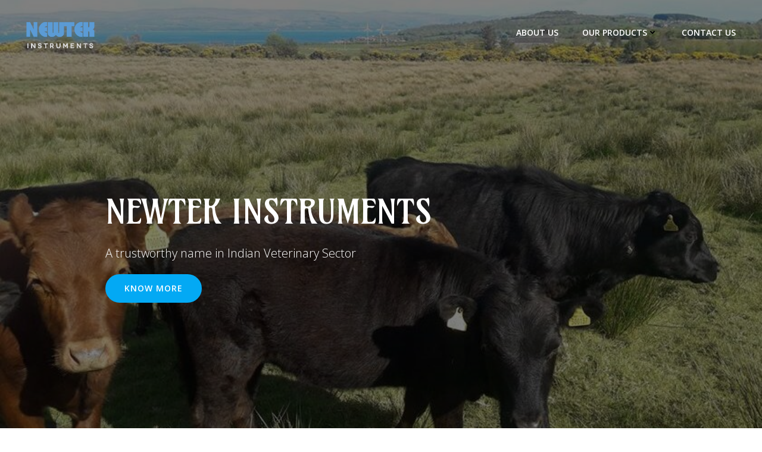

--- FILE ---
content_type: text/html; charset=UTF-8
request_url: http://www.newtekinstruments.com/
body_size: 27105
content:
<!DOCTYPE html>
<html lang="en">
<head>
    <meta charset="UTF-8">
    <meta name="viewport" content="width=device-width, initial-scale=1">
    <link rel="profile" href="http://gmpg.org/xfn/11">
    <title>Newtek Instruments &#8211; Advancing Veterinary Technology in India</title>
<link rel='dns-prefetch' href='//fonts.googleapis.com' />
<link rel='dns-prefetch' href='//s.w.org' />
<link rel="alternate" type="application/rss+xml" title="Newtek Instruments &raquo; Feed" href="http://www.newtekinstruments.com/feed/" />
<link rel="alternate" type="application/rss+xml" title="Newtek Instruments &raquo; Comments Feed" href="http://www.newtekinstruments.com/comments/feed/" />
		<script type="text/javascript">
			window._wpemojiSettings = {"baseUrl":"https:\/\/s.w.org\/images\/core\/emoji\/13.0.0\/72x72\/","ext":".png","svgUrl":"https:\/\/s.w.org\/images\/core\/emoji\/13.0.0\/svg\/","svgExt":".svg","source":{"concatemoji":"http:\/\/www.newtekinstruments.com\/wp-includes\/js\/wp-emoji-release.min.js?ver=5.5.15"}};
			!function(e,a,t){var n,r,o,i=a.createElement("canvas"),p=i.getContext&&i.getContext("2d");function s(e,t){var a=String.fromCharCode;p.clearRect(0,0,i.width,i.height),p.fillText(a.apply(this,e),0,0);e=i.toDataURL();return p.clearRect(0,0,i.width,i.height),p.fillText(a.apply(this,t),0,0),e===i.toDataURL()}function c(e){var t=a.createElement("script");t.src=e,t.defer=t.type="text/javascript",a.getElementsByTagName("head")[0].appendChild(t)}for(o=Array("flag","emoji"),t.supports={everything:!0,everythingExceptFlag:!0},r=0;r<o.length;r++)t.supports[o[r]]=function(e){if(!p||!p.fillText)return!1;switch(p.textBaseline="top",p.font="600 32px Arial",e){case"flag":return s([127987,65039,8205,9895,65039],[127987,65039,8203,9895,65039])?!1:!s([55356,56826,55356,56819],[55356,56826,8203,55356,56819])&&!s([55356,57332,56128,56423,56128,56418,56128,56421,56128,56430,56128,56423,56128,56447],[55356,57332,8203,56128,56423,8203,56128,56418,8203,56128,56421,8203,56128,56430,8203,56128,56423,8203,56128,56447]);case"emoji":return!s([55357,56424,8205,55356,57212],[55357,56424,8203,55356,57212])}return!1}(o[r]),t.supports.everything=t.supports.everything&&t.supports[o[r]],"flag"!==o[r]&&(t.supports.everythingExceptFlag=t.supports.everythingExceptFlag&&t.supports[o[r]]);t.supports.everythingExceptFlag=t.supports.everythingExceptFlag&&!t.supports.flag,t.DOMReady=!1,t.readyCallback=function(){t.DOMReady=!0},t.supports.everything||(n=function(){t.readyCallback()},a.addEventListener?(a.addEventListener("DOMContentLoaded",n,!1),e.addEventListener("load",n,!1)):(e.attachEvent("onload",n),a.attachEvent("onreadystatechange",function(){"complete"===a.readyState&&t.readyCallback()})),(n=t.source||{}).concatemoji?c(n.concatemoji):n.wpemoji&&n.twemoji&&(c(n.twemoji),c(n.wpemoji)))}(window,document,window._wpemojiSettings);
		</script>
		<style type="text/css">
img.wp-smiley,
img.emoji {
	display: inline !important;
	border: none !important;
	box-shadow: none !important;
	height: 1em !important;
	width: 1em !important;
	margin: 0 .07em !important;
	vertical-align: -0.1em !important;
	background: none !important;
	padding: 0 !important;
}
</style>
	<link rel='stylesheet' id='extend-builder-css-css'  href='http://www.newtekinstruments.com/wp-content/plugins/colibri-page-builder/extend-builder/assets/static/css/theme.css?ver=1.0.179' type='text/css' media='all' />
<style id='extend-builder-css-inline-css' type='text/css'>
/* page css */
/* part css : theme-shapes */
.colibri-shape-circles {
background-image:url('http://www.newtekinstruments.com/wp-content/themes/colibri-wp/resources/images/header-shapes/circles.png')
}
.colibri-shape-10degree-stripes {
background-image:url('http://www.newtekinstruments.com/wp-content/themes/colibri-wp/resources/images/header-shapes/10degree-stripes.png')
}
.colibri-shape-rounded-squares-blue {
background-image:url('http://www.newtekinstruments.com/wp-content/themes/colibri-wp/resources/images/header-shapes/rounded-squares-blue.png')
}
.colibri-shape-many-rounded-squares-blue {
background-image:url('http://www.newtekinstruments.com/wp-content/themes/colibri-wp/resources/images/header-shapes/many-rounded-squares-blue.png')
}
.colibri-shape-two-circles {
background-image:url('http://www.newtekinstruments.com/wp-content/themes/colibri-wp/resources/images/header-shapes/two-circles.png')
}
.colibri-shape-circles-2 {
background-image:url('http://www.newtekinstruments.com/wp-content/themes/colibri-wp/resources/images/header-shapes/circles-2.png')
}
.colibri-shape-circles-3 {
background-image:url('http://www.newtekinstruments.com/wp-content/themes/colibri-wp/resources/images/header-shapes/circles-3.png')
}
.colibri-shape-circles-gradient {
background-image:url('http://www.newtekinstruments.com/wp-content/themes/colibri-wp/resources/images/header-shapes/circles-gradient.png')
}
.colibri-shape-circles-white-gradient {
background-image:url('http://www.newtekinstruments.com/wp-content/themes/colibri-wp/resources/images/header-shapes/circles-white-gradient.png')
}
.colibri-shape-waves {
background-image:url('http://www.newtekinstruments.com/wp-content/themes/colibri-wp/resources/images/header-shapes/waves.png')
}
.colibri-shape-waves-inverted {
background-image:url('http://www.newtekinstruments.com/wp-content/themes/colibri-wp/resources/images/header-shapes/waves-inverted.png')
}
.colibri-shape-dots {
background-image:url('http://www.newtekinstruments.com/wp-content/themes/colibri-wp/resources/images/header-shapes/dots.png')
}
.colibri-shape-left-tilted-lines {
background-image:url('http://www.newtekinstruments.com/wp-content/themes/colibri-wp/resources/images/header-shapes/left-tilted-lines.png')
}
.colibri-shape-right-tilted-lines {
background-image:url('http://www.newtekinstruments.com/wp-content/themes/colibri-wp/resources/images/header-shapes/right-tilted-lines.png')
}
.colibri-shape-right-tilted-strips {
background-image:url('http://www.newtekinstruments.com/wp-content/themes/colibri-wp/resources/images/header-shapes/right-tilted-strips.png')
}
/* part css : theme */

.h-y-container > *:not(:last-child), .h-x-container-inner > * {
  margin-bottom: 20px;
}
.h-x-container-inner, .h-column__content > .h-x-container > *:last-child {
  margin-bottom: -20px;
}
.h-x-container-inner > * {
  padding-left: 10px;
  padding-right: 10px;
}
.h-x-container-inner {
  margin-left: -10px;
  margin-right: -10px;
}
[class*=style-], [class*=local-style-], .h-global-transition, .h-global-transition-all, .h-global-transition-all * {
  transition-duration: 0.5s;
}
.wp-block-button .wp-block-button__link:not(.has-background),.wp-block-file .wp-block-file__button {
  background-color: #03a9f4;
  background-image: none;
}
.wp-block-button .wp-block-button__link:not(.has-background):hover,.wp-block-button .wp-block-button__link:not(.has-background):focus,.wp-block-button .wp-block-button__link:not(.has-background):active,.wp-block-file .wp-block-file__button:hover,.wp-block-file .wp-block-file__button:focus,.wp-block-file .wp-block-file__button:active {
  background-color: rgb(2, 110, 159);
  background-image: none;
}
.wp-block-button.is-style-outline .wp-block-button__link:not(.has-background) {
  color: #03a9f4;
  background-color: transparent;
  background-image: none;
  border-top-width: 2px;
  border-top-color: #03a9f4;
  border-top-style: solid;
  border-right-width: 2px;
  border-right-color: #03a9f4;
  border-right-style: solid;
  border-bottom-width: 2px;
  border-bottom-color: #03a9f4;
  border-bottom-style: solid;
  border-left-width: 2px;
  border-left-color: #03a9f4;
  border-left-style: solid;
}
.wp-block-button.is-style-outline .wp-block-button__link:not(.has-background):hover,.wp-block-button.is-style-outline .wp-block-button__link:not(.has-background):focus,.wp-block-button.is-style-outline .wp-block-button__link:not(.has-background):active {
  color: #fff;
  background-color: #03a9f4;
  background-image: none;
}
.has-background-color,*[class^="wp-block-"].is-style-solid-color {
  background-color: #03a9f4;
  background-image: none;
}
.has-colibri-color-1-background-color {
  background-color: #03a9f4;
  background-image: none;
}
.wp-block-button .wp-block-button__link.has-colibri-color-1-background-color {
  background-color: #03a9f4;
  background-image: none;
}
.wp-block-button .wp-block-button__link.has-colibri-color-1-background-color:hover,.wp-block-button .wp-block-button__link.has-colibri-color-1-background-color:focus,.wp-block-button .wp-block-button__link.has-colibri-color-1-background-color:active {
  background-color: rgb(2, 110, 159);
  background-image: none;
}
.wp-block-button.is-style-outline .wp-block-button__link.has-colibri-color-1-background-color {
  color: #03a9f4;
  background-color: transparent;
  background-image: none;
  border-top-width: 2px;
  border-top-color: #03a9f4;
  border-top-style: solid;
  border-right-width: 2px;
  border-right-color: #03a9f4;
  border-right-style: solid;
  border-bottom-width: 2px;
  border-bottom-color: #03a9f4;
  border-bottom-style: solid;
  border-left-width: 2px;
  border-left-color: #03a9f4;
  border-left-style: solid;
}
.wp-block-button.is-style-outline .wp-block-button__link.has-colibri-color-1-background-color:hover,.wp-block-button.is-style-outline .wp-block-button__link.has-colibri-color-1-background-color:focus,.wp-block-button.is-style-outline .wp-block-button__link.has-colibri-color-1-background-color:active {
  color: #fff;
  background-color: #03a9f4;
  background-image: none;
}
*[class^="wp-block-"].has-colibri-color-1-background-color,*[class^="wp-block-"] .has-colibri-color-1-background-color,*[class^="wp-block-"].is-style-solid-color.has-colibri-color-1-color,*[class^="wp-block-"].is-style-solid-color blockquote.has-colibri-color-1-color,*[class^="wp-block-"].is-style-solid-color blockquote.has-colibri-color-1-color p {
  background-color: #03a9f4;
  background-image: none;
}
.has-colibri-color-1-color {
  color: #03a9f4;
}
.has-colibri-color-2-background-color {
  background-color: #f79007;
  background-image: none;
}
.wp-block-button .wp-block-button__link.has-colibri-color-2-background-color {
  background-color: #f79007;
  background-image: none;
}
.wp-block-button .wp-block-button__link.has-colibri-color-2-background-color:hover,.wp-block-button .wp-block-button__link.has-colibri-color-2-background-color:focus,.wp-block-button .wp-block-button__link.has-colibri-color-2-background-color:active {
  background-color: rgb(162, 94, 5);
  background-image: none;
}
.wp-block-button.is-style-outline .wp-block-button__link.has-colibri-color-2-background-color {
  color: #f79007;
  background-color: transparent;
  background-image: none;
  border-top-width: 2px;
  border-top-color: #f79007;
  border-top-style: solid;
  border-right-width: 2px;
  border-right-color: #f79007;
  border-right-style: solid;
  border-bottom-width: 2px;
  border-bottom-color: #f79007;
  border-bottom-style: solid;
  border-left-width: 2px;
  border-left-color: #f79007;
  border-left-style: solid;
}
.wp-block-button.is-style-outline .wp-block-button__link.has-colibri-color-2-background-color:hover,.wp-block-button.is-style-outline .wp-block-button__link.has-colibri-color-2-background-color:focus,.wp-block-button.is-style-outline .wp-block-button__link.has-colibri-color-2-background-color:active {
  color: #fff;
  background-color: #f79007;
  background-image: none;
}
*[class^="wp-block-"].has-colibri-color-2-background-color,*[class^="wp-block-"] .has-colibri-color-2-background-color,*[class^="wp-block-"].is-style-solid-color.has-colibri-color-2-color,*[class^="wp-block-"].is-style-solid-color blockquote.has-colibri-color-2-color,*[class^="wp-block-"].is-style-solid-color blockquote.has-colibri-color-2-color p {
  background-color: #f79007;
  background-image: none;
}
.has-colibri-color-2-color {
  color: #f79007;
}
.has-colibri-color-3-background-color {
  background-color: #00bf87;
  background-image: none;
}
.wp-block-button .wp-block-button__link.has-colibri-color-3-background-color {
  background-color: #00bf87;
  background-image: none;
}
.wp-block-button .wp-block-button__link.has-colibri-color-3-background-color:hover,.wp-block-button .wp-block-button__link.has-colibri-color-3-background-color:focus,.wp-block-button .wp-block-button__link.has-colibri-color-3-background-color:active {
  background-color: rgb(0, 106, 75);
  background-image: none;
}
.wp-block-button.is-style-outline .wp-block-button__link.has-colibri-color-3-background-color {
  color: #00bf87;
  background-color: transparent;
  background-image: none;
  border-top-width: 2px;
  border-top-color: #00bf87;
  border-top-style: solid;
  border-right-width: 2px;
  border-right-color: #00bf87;
  border-right-style: solid;
  border-bottom-width: 2px;
  border-bottom-color: #00bf87;
  border-bottom-style: solid;
  border-left-width: 2px;
  border-left-color: #00bf87;
  border-left-style: solid;
}
.wp-block-button.is-style-outline .wp-block-button__link.has-colibri-color-3-background-color:hover,.wp-block-button.is-style-outline .wp-block-button__link.has-colibri-color-3-background-color:focus,.wp-block-button.is-style-outline .wp-block-button__link.has-colibri-color-3-background-color:active {
  color: #fff;
  background-color: #00bf87;
  background-image: none;
}
*[class^="wp-block-"].has-colibri-color-3-background-color,*[class^="wp-block-"] .has-colibri-color-3-background-color,*[class^="wp-block-"].is-style-solid-color.has-colibri-color-3-color,*[class^="wp-block-"].is-style-solid-color blockquote.has-colibri-color-3-color,*[class^="wp-block-"].is-style-solid-color blockquote.has-colibri-color-3-color p {
  background-color: #00bf87;
  background-image: none;
}
.has-colibri-color-3-color {
  color: #00bf87;
}
.has-colibri-color-4-background-color {
  background-color: #6632ff;
  background-image: none;
}
.wp-block-button .wp-block-button__link.has-colibri-color-4-background-color {
  background-color: #6632ff;
  background-image: none;
}
.wp-block-button .wp-block-button__link.has-colibri-color-4-background-color:hover,.wp-block-button .wp-block-button__link.has-colibri-color-4-background-color:focus,.wp-block-button .wp-block-button__link.has-colibri-color-4-background-color:active {
  background-color: rgb(68, 33, 170);
  background-image: none;
}
.wp-block-button.is-style-outline .wp-block-button__link.has-colibri-color-4-background-color {
  color: #6632ff;
  background-color: transparent;
  background-image: none;
  border-top-width: 2px;
  border-top-color: #6632ff;
  border-top-style: solid;
  border-right-width: 2px;
  border-right-color: #6632ff;
  border-right-style: solid;
  border-bottom-width: 2px;
  border-bottom-color: #6632ff;
  border-bottom-style: solid;
  border-left-width: 2px;
  border-left-color: #6632ff;
  border-left-style: solid;
}
.wp-block-button.is-style-outline .wp-block-button__link.has-colibri-color-4-background-color:hover,.wp-block-button.is-style-outline .wp-block-button__link.has-colibri-color-4-background-color:focus,.wp-block-button.is-style-outline .wp-block-button__link.has-colibri-color-4-background-color:active {
  color: #fff;
  background-color: #6632ff;
  background-image: none;
}
*[class^="wp-block-"].has-colibri-color-4-background-color,*[class^="wp-block-"] .has-colibri-color-4-background-color,*[class^="wp-block-"].is-style-solid-color.has-colibri-color-4-color,*[class^="wp-block-"].is-style-solid-color blockquote.has-colibri-color-4-color,*[class^="wp-block-"].is-style-solid-color blockquote.has-colibri-color-4-color p {
  background-color: #6632ff;
  background-image: none;
}
.has-colibri-color-4-color {
  color: #6632ff;
}
.has-colibri-color-5-background-color {
  background-color: #FFFFFF;
  background-image: none;
}
.wp-block-button .wp-block-button__link.has-colibri-color-5-background-color {
  background-color: #FFFFFF;
  background-image: none;
}
.wp-block-button .wp-block-button__link.has-colibri-color-5-background-color:hover,.wp-block-button .wp-block-button__link.has-colibri-color-5-background-color:focus,.wp-block-button .wp-block-button__link.has-colibri-color-5-background-color:active {
  background-color: rgb(102, 102, 102);
  background-image: none;
}
.wp-block-button.is-style-outline .wp-block-button__link.has-colibri-color-5-background-color {
  color: #FFFFFF;
  background-color: transparent;
  background-image: none;
  border-top-width: 2px;
  border-top-color: #FFFFFF;
  border-top-style: solid;
  border-right-width: 2px;
  border-right-color: #FFFFFF;
  border-right-style: solid;
  border-bottom-width: 2px;
  border-bottom-color: #FFFFFF;
  border-bottom-style: solid;
  border-left-width: 2px;
  border-left-color: #FFFFFF;
  border-left-style: solid;
}
.wp-block-button.is-style-outline .wp-block-button__link.has-colibri-color-5-background-color:hover,.wp-block-button.is-style-outline .wp-block-button__link.has-colibri-color-5-background-color:focus,.wp-block-button.is-style-outline .wp-block-button__link.has-colibri-color-5-background-color:active {
  color: #fff;
  background-color: #FFFFFF;
  background-image: none;
}
*[class^="wp-block-"].has-colibri-color-5-background-color,*[class^="wp-block-"] .has-colibri-color-5-background-color,*[class^="wp-block-"].is-style-solid-color.has-colibri-color-5-color,*[class^="wp-block-"].is-style-solid-color blockquote.has-colibri-color-5-color,*[class^="wp-block-"].is-style-solid-color blockquote.has-colibri-color-5-color p {
  background-color: #FFFFFF;
  background-image: none;
}
.has-colibri-color-5-color {
  color: #FFFFFF;
}
.has-colibri-color-6-background-color {
  background-color: #17252a;
  background-image: none;
}
.wp-block-button .wp-block-button__link.has-colibri-color-6-background-color {
  background-color: #17252a;
  background-image: none;
}
.wp-block-button .wp-block-button__link.has-colibri-color-6-background-color:hover,.wp-block-button .wp-block-button__link.has-colibri-color-6-background-color:focus,.wp-block-button .wp-block-button__link.has-colibri-color-6-background-color:active {
  background-color: rgb(23, 37, 42);
  background-image: none;
}
.wp-block-button.is-style-outline .wp-block-button__link.has-colibri-color-6-background-color {
  color: #17252a;
  background-color: transparent;
  background-image: none;
  border-top-width: 2px;
  border-top-color: #17252a;
  border-top-style: solid;
  border-right-width: 2px;
  border-right-color: #17252a;
  border-right-style: solid;
  border-bottom-width: 2px;
  border-bottom-color: #17252a;
  border-bottom-style: solid;
  border-left-width: 2px;
  border-left-color: #17252a;
  border-left-style: solid;
}
.wp-block-button.is-style-outline .wp-block-button__link.has-colibri-color-6-background-color:hover,.wp-block-button.is-style-outline .wp-block-button__link.has-colibri-color-6-background-color:focus,.wp-block-button.is-style-outline .wp-block-button__link.has-colibri-color-6-background-color:active {
  color: #fff;
  background-color: #17252a;
  background-image: none;
}
*[class^="wp-block-"].has-colibri-color-6-background-color,*[class^="wp-block-"] .has-colibri-color-6-background-color,*[class^="wp-block-"].is-style-solid-color.has-colibri-color-6-color,*[class^="wp-block-"].is-style-solid-color blockquote.has-colibri-color-6-color,*[class^="wp-block-"].is-style-solid-color blockquote.has-colibri-color-6-color p {
  background-color: #17252a;
  background-image: none;
}
.has-colibri-color-6-color {
  color: #17252a;
}
#colibri .woocommerce-store-notice,#colibri.woocommerce .content .h-section input[type=submit],#colibri.woocommerce-page  .content .h-section  input[type=button],#colibri.woocommerce .content .h-section  input[type=button],#colibri.woocommerce-page  .content .h-section .button,#colibri.woocommerce .content .h-section .button,#colibri.woocommerce-page  .content .h-section  a.button,#colibri.woocommerce .content .h-section  a.button,#colibri.woocommerce-page  .content .h-section button.button,#colibri.woocommerce .content .h-section button.button,#colibri.woocommerce-page  .content .h-section input.button,#colibri.woocommerce .content .h-section input.button,#colibri.woocommerce-page  .content .h-section input#submit,#colibri.woocommerce .content .h-section input#submit,#colibri.woocommerce-page  .content .h-section a.added_to_cart,#colibri.woocommerce .content .h-section a.added_to_cart,#colibri.woocommerce-page  .content .h-section .ui-slider-range,#colibri.woocommerce .content .h-section .ui-slider-range,#colibri.woocommerce-page  .content .h-section .ui-slider-handle,#colibri.woocommerce .content .h-section .ui-slider-handle {
  background-color: #03a9f4;
  background-image: none;
  border-top-width: 0px;
  border-top-color: #03a9f4;
  border-top-style: solid;
  border-right-width: 0px;
  border-right-color: #03a9f4;
  border-right-style: solid;
  border-bottom-width: 0px;
  border-bottom-color: #03a9f4;
  border-bottom-style: solid;
  border-left-width: 0px;
  border-left-color: #03a9f4;
  border-left-style: solid;
}
#colibri .woocommerce-store-notice:hover,#colibri .woocommerce-store-notice:focus,#colibri .woocommerce-store-notice:active,#colibri.woocommerce .content .h-section input[type=submit]:hover,#colibri.woocommerce .content .h-section input[type=submit]:focus,#colibri.woocommerce .content .h-section input[type=submit]:active,#colibri.woocommerce-page  .content .h-section  input[type=button]:hover,#colibri.woocommerce-page  .content .h-section  input[type=button]:focus,#colibri.woocommerce-page  .content .h-section  input[type=button]:active,#colibri.woocommerce .content .h-section  input[type=button]:hover,#colibri.woocommerce .content .h-section  input[type=button]:focus,#colibri.woocommerce .content .h-section  input[type=button]:active,#colibri.woocommerce-page  .content .h-section .button:hover,#colibri.woocommerce-page  .content .h-section .button:focus,#colibri.woocommerce-page  .content .h-section .button:active,#colibri.woocommerce .content .h-section .button:hover,#colibri.woocommerce .content .h-section .button:focus,#colibri.woocommerce .content .h-section .button:active,#colibri.woocommerce-page  .content .h-section  a.button:hover,#colibri.woocommerce-page  .content .h-section  a.button:focus,#colibri.woocommerce-page  .content .h-section  a.button:active,#colibri.woocommerce .content .h-section  a.button:hover,#colibri.woocommerce .content .h-section  a.button:focus,#colibri.woocommerce .content .h-section  a.button:active,#colibri.woocommerce-page  .content .h-section button.button:hover,#colibri.woocommerce-page  .content .h-section button.button:focus,#colibri.woocommerce-page  .content .h-section button.button:active,#colibri.woocommerce .content .h-section button.button:hover,#colibri.woocommerce .content .h-section button.button:focus,#colibri.woocommerce .content .h-section button.button:active,#colibri.woocommerce-page  .content .h-section input.button:hover,#colibri.woocommerce-page  .content .h-section input.button:focus,#colibri.woocommerce-page  .content .h-section input.button:active,#colibri.woocommerce .content .h-section input.button:hover,#colibri.woocommerce .content .h-section input.button:focus,#colibri.woocommerce .content .h-section input.button:active,#colibri.woocommerce-page  .content .h-section input#submit:hover,#colibri.woocommerce-page  .content .h-section input#submit:focus,#colibri.woocommerce-page  .content .h-section input#submit:active,#colibri.woocommerce .content .h-section input#submit:hover,#colibri.woocommerce .content .h-section input#submit:focus,#colibri.woocommerce .content .h-section input#submit:active,#colibri.woocommerce-page  .content .h-section a.added_to_cart:hover,#colibri.woocommerce-page  .content .h-section a.added_to_cart:focus,#colibri.woocommerce-page  .content .h-section a.added_to_cart:active,#colibri.woocommerce .content .h-section a.added_to_cart:hover,#colibri.woocommerce .content .h-section a.added_to_cart:focus,#colibri.woocommerce .content .h-section a.added_to_cart:active,#colibri.woocommerce-page  .content .h-section .ui-slider-range:hover,#colibri.woocommerce-page  .content .h-section .ui-slider-range:focus,#colibri.woocommerce-page  .content .h-section .ui-slider-range:active,#colibri.woocommerce .content .h-section .ui-slider-range:hover,#colibri.woocommerce .content .h-section .ui-slider-range:focus,#colibri.woocommerce .content .h-section .ui-slider-range:active,#colibri.woocommerce-page  .content .h-section .ui-slider-handle:hover,#colibri.woocommerce-page  .content .h-section .ui-slider-handle:focus,#colibri.woocommerce-page  .content .h-section .ui-slider-handle:active,#colibri.woocommerce .content .h-section .ui-slider-handle:hover,#colibri.woocommerce .content .h-section .ui-slider-handle:focus,#colibri.woocommerce .content .h-section .ui-slider-handle:active {
  background-color: rgb(2, 110, 159);
  background-image: none;
  border-top-width: 0px;
  border-top-color: rgb(2, 110, 159);
  border-top-style: solid;
  border-right-width: 0px;
  border-right-color: rgb(2, 110, 159);
  border-right-style: solid;
  border-bottom-width: 0px;
  border-bottom-color: rgb(2, 110, 159);
  border-bottom-style: solid;
  border-left-width: 0px;
  border-left-color: rgb(2, 110, 159);
  border-left-style: solid;
}
#colibri.woocommerce-page  .content .h-section .star-rating::before,#colibri.woocommerce .content .h-section .star-rating::before,#colibri.woocommerce-page  .content .h-section .star-rating span::before,#colibri.woocommerce .content .h-section .star-rating span::before {
  color: #03a9f4;
}
#colibri.woocommerce-page  .content .h-section .price,#colibri.woocommerce .content .h-section .price {
  color: #03a9f4;
}
#colibri.woocommerce-page  .content .h-section .price del,#colibri.woocommerce .content .h-section .price del {
  color: rgb(84, 194, 244);
}
#colibri.woocommerce-page  .content .h-section .onsale,#colibri.woocommerce .content .h-section .onsale {
  background-color: #03a9f4;
  background-image: none;
}
#colibri.woocommerce-page  .content .h-section .onsale:hover,#colibri.woocommerce-page  .content .h-section .onsale:focus,#colibri.woocommerce-page  .content .h-section .onsale:active,#colibri.woocommerce .content .h-section .onsale:hover,#colibri.woocommerce .content .h-section .onsale:focus,#colibri.woocommerce .content .h-section .onsale:active {
  background-color: rgb(2, 110, 159);
  background-image: none;
}
#colibri.woocommerce ul.products li.product h2:hover {
  color: #03a9f4;
}
#colibri.woocommerce-page  .content .h-section .woocommerce-pagination .page-numbers.current,#colibri.woocommerce .content .h-section .woocommerce-pagination .page-numbers.current,#colibri.woocommerce-page  .content .h-section .woocommerce-pagination a.page-numbers:hover,#colibri.woocommerce .content .h-section .woocommerce-pagination a.page-numbers:hover {
  background-color: #03a9f4;
  background-image: none;
}
#colibri.woocommerce-page  .content .h-section .comment-form-rating .stars a,#colibri.woocommerce .content .h-section .comment-form-rating .stars a {
  color: #03a9f4;
}
.h-section-global-spacing {
  padding-top: 90px;
  padding-bottom: 90px;
}
#colibri .colibri-language-switcher {
  background-color: white;
  background-image: none;
  top: 80px;
  border-top-width: 0px;
  border-top-style: none;
  border-top-left-radius: 4px;
  border-top-right-radius: 0px;
  border-right-width: 0px;
  border-right-style: none;
  border-bottom-width: 0px;
  border-bottom-style: none;
  border-bottom-left-radius: 4px;
  border-bottom-right-radius: 0px;
  border-left-width: 0px;
  border-left-style: none;
}
#colibri .colibri-language-switcher .lang-item {
  padding-top: 14px;
  padding-right: 18px;
  padding-bottom: 14px;
  padding-left: 18px;
}
body {
  font-family: Open Sans;
  font-weight: 400;
  font-size: 16px;
  line-height: 1.6;
  color: rgb(70, 112, 127);
}
body a {
  font-family: Open Sans;
  font-weight: 400;
  text-decoration: none;
  font-size: 1em;
  line-height: 1.5;
  color: #03a9f4;
}
body p {
  margin-bottom: 16px;
  font-family: Open Sans;
  font-weight: 400;
  font-size: 16px;
  line-height: 1.6;
  color: rgb(70, 112, 127);
}
body .h-lead p {
  margin-bottom: 16px;
  font-family: Open Sans;
  font-weight: 300;
  font-size: 1.25em;
  line-height: 1.5;
  color: rgb(37, 41, 42);
}
body blockquote p {
  margin-bottom: 16px;
  font-family: Open Sans;
  font-weight: 400;
  font-size: 16px;
  line-height: 1.6;
  color: rgb(70, 112, 127);
}
body h1 {
  margin-bottom: 16px;
  font-family: Open Sans;
  font-weight: 300;
  font-size: 3.375em;
  line-height: 1.26;
  color: rgb(23, 37, 42);
}
body h2 {
  margin-bottom: 16px;
  font-family: Open Sans;
  font-weight: 300;
  font-size: 2.625em;
  line-height: 1.143;
  color: rgb(23, 37, 42);
}
body h3 {
  margin-bottom: 16px;
  font-family: Open Sans;
  font-weight: 300;
  font-size: 2.25em;
  line-height: 1.25;
  color: rgb(23, 37, 42);
}
body h4 {
  margin-bottom: 16px;
  font-family: Open Sans;
  font-weight: 600;
  font-size: 1.25em;
  line-height: 1.6;
  color: rgb(23, 37, 42);
}
body h5 {
  margin-bottom: 16px;
  font-family: Open Sans;
  font-weight: 600;
  font-size: 1.125em;
  line-height: 1.55;
  color: rgb(23, 37, 42);
}
body h6 {
  margin-bottom: 16px;
  font-family: Open Sans;
  font-weight: 600;
  font-size: 1em;
  line-height: 1.6;
  color: rgb(23, 37, 42);
}


@media (min-width: 768px) and (max-width: 1023px){
.h-section-global-spacing {
  padding-top: 60px;
  padding-bottom: 60px;
}

}

@media (max-width: 767px){
.h-section-global-spacing {
  padding-top: 30px;
  padding-bottom: 30px;
}

}
/* part css : page */
#colibri .style-189 {
  height: auto;
  min-height: unset;
  background-color: #F5FAFD;
  background-image: none;
}
#colibri .style-191 {
  text-align: left;
  height: auto;
  min-height: unset;
  background-color: #FFFFFF;
  background-image: none;
  padding-top: 15%;
  padding-right: 20%;
  padding-bottom: 15%;
  padding-left: 20%;
  transform: translateX(6%) translateY(0%);
  transform-origin: center center 0px;
  border-top-width: 0px;
  border-top-style: none;
  border-top-left-radius: 5px;
  border-top-right-radius: 5px;
  border-right-width: 0px;
  border-right-style: none;
  border-bottom-width: 0px;
  border-bottom-style: none;
  border-bottom-left-radius: 5px;
  border-bottom-right-radius: 5px;
  border-left-width: 0px;
  border-left-style: none;
  box-shadow: 0px 5px 15px 2px rgba(0, 0, 0, 0.15) ;
}
#colibri .style-192 .text-wrapper-fancy svg path {
  stroke: #000000;
  stroke-linejoin: initial;
  stroke-linecap: initial;
  stroke-width: 8px;
}
#colibri .style-194 ol {
  list-style-type: decimal;
}
#colibri .style-194 ul {
  list-style-type: disc;
}
#colibri .style-195 {
  text-align: center;
  height: auto;
  min-height: unset;
  background-position: center center;
  background-size: cover;
  background-image: url("http://www.newtekinstruments.com/wp-content/uploads/2020/07/cropped-Bull_2.png");
  background-attachment: scroll;
  background-repeat: no-repeat;
  box-shadow: 0px 10px 30px 2px rgba(0, 0, 0, 0.15) ;
  margin-top: 10%;
  margin-bottom: 10%;
  transform: translateX(-6%) translateY(0%);
  transform-origin: center center 0px;
  border-top-width: 0px;
  border-top-style: none;
  border-top-left-radius: 5px;
  border-top-right-radius: 5px;
  border-right-width: 0px;
  border-right-style: none;
  border-bottom-width: 0px;
  border-bottom-style: none;
  border-bottom-left-radius: 5px;
  border-bottom-right-radius: 5px;
  border-left-width: 0px;
  border-left-style: none;
}
#colibri .style-196 {
  height: auto;
  min-height: unset;
}
#colibri .style-198 {
  text-align: center;
  height: auto;
  min-height: unset;
  box-shadow: 0px 1px 3px 2px rgba(189, 189, 189, 0.4) ;
  background-color: #FFFFFF;
  background-image: none;
}
#colibri .style-200 p,#colibri .style-200  h1,#colibri .style-200  h2,#colibri .style-200  h3,#colibri .style-200  h4,#colibri .style-200  h5,#colibri .style-200  h6 {
  text-transform: uppercase;
}
#colibri .style-200 .text-wrapper-fancy svg path {
  stroke: #000000;
  stroke-linejoin: initial;
  stroke-linecap: initial;
  stroke-width: 8px;
}
#colibri .style-201 {
  text-align: center;
}
#colibri .style-201 ol {
  list-style-type: decimal;
}
#colibri .style-201 ul {
  list-style-type: disc;
}
#colibri .style-203-icon {
  width: 12px;
  height: 12px;
  margin-right: 10px;
  margin-left: 0px;
}
#colibri .style-203 {
  padding-top: 12px;
  padding-right: 24px;
  padding-bottom: 12px;
  padding-left: 24px;
  font-family: Open Sans;
  font-weight: 600;
  text-transform: uppercase;
  font-size: 12px;
  line-height: 1em;
  letter-spacing: 1px;
  color: #fff;
  background-color: #f79007;
  background-image: none;
  border-top-width: 2px;
  border-top-color: #f79007;
  border-top-style: solid;
  border-top-left-radius: 5px;
  border-top-right-radius: 5px;
  border-right-width: 2px;
  border-right-color: #f79007;
  border-right-style: solid;
  border-bottom-width: 2px;
  border-bottom-color: #f79007;
  border-bottom-style: solid;
  border-bottom-left-radius: 5px;
  border-bottom-right-radius: 5px;
  border-left-width: 2px;
  border-left-color: #f79007;
  border-left-style: solid;
  transition-duration: 0.5s;
  text-align: center;
}
#colibri .style-203:hover,#colibri .style-203:focus {
  background-color: rgb(247, 179, 89);
  border-top-color: rgb(247, 179, 89);
  border-right-color: rgb(247, 179, 89);
  border-bottom-color: rgb(247, 179, 89);
  border-left-color: rgb(247, 179, 89);
  box-shadow: none;
}
#colibri .style-203:active .style-203-icon {
  width: 12px;
  height: 12px;
  margin-right: 10px;
  margin-left: 0px;
}
#colibri .style-205 {
  text-align: center;
  height: auto;
  min-height: unset;
}
#colibri .style-206 .text-wrapper-fancy svg path {
  stroke: #000000;
  stroke-linejoin: initial;
  stroke-linecap: initial;
  stroke-width: 8px;
}
#colibri .style-207 ol {
  list-style-type: decimal;
}
#colibri .style-207 ul {
  list-style-type: disc;
}
#colibri .style-208 {
  height: auto;
  min-height: unset;
  background-color: #F5FAFD;
  background-image: none;
}
#colibri .style-212 {
  text-align: left;
  height: auto;
  min-height: unset;
}
#colibri .style-213 .text-wrapper-fancy svg path {
  stroke: #000000;
  stroke-linejoin: initial;
  stroke-linecap: initial;
  stroke-width: 8px;
}
#colibri .style-214 ol {
  list-style-type: decimal;
}
#colibri .style-214 ul {
  list-style-type: disc;
}
#colibri .style-215 {
  margin-left: -15px;
}
.style-216 > .h-y-container > *:not(:last-child) {
  margin-bottom: 10px;
}
#colibri .style-216 {
  text-align: left;
  height: auto;
  min-height: unset;
}
#colibri .style-217-icon {
  fill: #03a9f4;
  width: 50px ;
  height: 50px;
}
#colibri .style-217 {
  text-align: center;
}
#colibri .style-218 p,#colibri .style-218  h1,#colibri .style-218  h2,#colibri .style-218  h3,#colibri .style-218  h4,#colibri .style-218  h5,#colibri .style-218  h6 {
  text-transform: uppercase;
  text-align: center;
}
#colibri .style-218 .text-wrapper-fancy svg path {
  stroke: #000000;
  stroke-linejoin: initial;
  stroke-linecap: initial;
  stroke-width: 8px;
}
#colibri .style-219 ol {
  list-style-type: decimal;
}
#colibri .style-219 ul {
  list-style-type: disc;
}
#colibri .style-258 {
  height: auto;
  min-height: unset;
  background-color: rgb(245, 250, 253);
  background-image: none;
}
.style-260 > .h-y-container > *:not(:last-child) {
  margin-bottom: 10px;
}
#colibri .style-260 {
  text-align: center;
  height: auto;
  min-height: unset;
  border-top-width: 1px;
  border-top-color: rgb(224, 225, 225);
  border-top-style: solid;
  border-right-width: 1px;
  border-right-color: rgb(224, 225, 225);
  border-right-style: solid;
  border-bottom-width: 1px;
  border-bottom-color: rgb(224, 225, 225);
  border-bottom-style: solid;
  border-left-width: 1px;
  border-left-color: rgb(224, 225, 225);
  border-left-style: solid;
  background-color: rgb(255, 255, 255);
  background-image: none;
}
#colibri .style-260:hover {
  box-shadow: 0px 10px 20px 2px rgba(189, 189, 189, 0.2) ;
  transition-duration: 0.2s;
  transform: translateY(-2px);
  transform-origin: center center 0px;
}
#colibri .style-261-icon {
  fill: rgb(3, 169, 244);
  width: 24px ;
  height: 24px;
}
#colibri .style-262 ol {
  list-style-type: decimal;
}
#colibri .style-262 ul {
  list-style-type: disc;
}
#colibri .style-264 .text-wrapper-fancy svg path {
  stroke: #000000;
  stroke-linejoin: initial;
  stroke-linecap: initial;
  stroke-width: 8px;
}
#colibri .style-265 {
  font-style: italic;
}
#colibri .style-265 p {
  font-style: italic;
}
#colibri .style-265 ol {
  list-style-type: decimal;
}
#colibri .style-265 ul {
  list-style-type: disc;
}
#colibri .style-267 {
  text-align: center;
  height: auto;
  min-height: unset;
}
#colibri .style-268 .text-wrapper-fancy svg path {
  stroke: #000000;
  stroke-linejoin: initial;
  stroke-linecap: initial;
  stroke-width: 8px;
}
#colibri .style-269 ol {
  list-style-type: decimal;
}
#colibri .style-269 ul {
  list-style-type: disc;
}
#colibri .style-314 {
  height: auto;
  min-height: unset;
  background-position: 99.48650919615348% 19.097020499626524%;
  background-size: cover;
  background-image: url("http://www.newtekinstruments.com/wp-content/uploads/2020/08/cropped-98274357_3072124012849221_551164249628475392_o-1.jpg");
  background-attachment: scroll;
  background-repeat: no-repeat;
  color: #17252a;
  padding-top: 150px;
  padding-bottom: 150px;
}
#colibri .style-316 {
  text-align: center;
  height: auto;
  min-height: unset;
  box-shadow: none;
  border-top-width: 0px;
  border-top-style: none;
  border-top-left-radius: 5px;
  border-top-right-radius: 5px;
  border-right-width: 0px;
  border-right-style: none;
  border-bottom-width: 0px;
  border-bottom-style: none;
  border-bottom-left-radius: 5px;
  border-bottom-right-radius: 5px;
  border-left-width: 0px;
  border-left-style: none;
}
.style-318 > .h-y-container > *:not(:last-child) {
  margin-bottom: 40px;
}
#colibri .style-318-outer {
  padding-top: 0px;
  padding-right: 0px;
  padding-bottom: 0px;
  padding-left: 0px;
}
#colibri .style-318 {
  text-align: center;
  height: auto;
  min-height: unset;
  background-color: #03a9f4;
  background-image: none;
  padding-top: 25px;
  padding-right: 25px;
  padding-bottom: 25px;
  padding-left: 25px;
  border-top-width: 0px;
  border-top-style: none;
  border-top-left-radius: 5px;
  border-right-width: 0px;
  border-right-style: none;
  border-bottom-width: 0px;
  border-bottom-style: none;
  border-bottom-left-radius: 5px;
  border-left-width: 0px;
  border-left-style: none;
}
#colibri .style-319 p,#colibri .style-319  h1,#colibri .style-319  h2,#colibri .style-319  h3,#colibri .style-319  h4,#colibri .style-319  h5,#colibri .style-319  h6 {
  text-transform: uppercase;
  color: #FFFFFF;
}
#colibri .style-319 .text-wrapper-fancy svg path {
  stroke: #000000;
  stroke-linejoin: initial;
  stroke-linecap: initial;
  stroke-width: 8px;
}
#colibri .style-320-icon {
  fill: #FFFFFF;
  width: 40px ;
  height: 40px;
  padding-top: 15px;
  padding-right: 15px;
  padding-bottom: 15px;
  padding-left: 15px;
  border-top-width: 2px;
  border-top-color: #FFFFFF;
  border-top-style: solid;
  border-top-left-radius: 300px;
  border-top-right-radius: 300px;
  border-right-width: 2px;
  border-right-color: #FFFFFF;
  border-right-style: solid;
  border-bottom-width: 2px;
  border-bottom-color: #FFFFFF;
  border-bottom-style: solid;
  border-bottom-left-radius: 300px;
  border-bottom-right-radius: 300px;
  border-left-width: 2px;
  border-left-color: #FFFFFF;
  border-left-style: solid;
}
.style-323 > .h-y-container > *:not(:last-child) {
  margin-bottom: 40px;
}
#colibri .style-323 {
  text-align: left;
  height: auto;
  min-height: unset;
  background-color: #FFFFFF;
  background-image: none;
  border-top-width: 0px;
  border-top-style: none;
  border-top-right-radius: 5px;
  border-right-width: 0px;
  border-right-style: none;
  border-bottom-width: 0px;
  border-bottom-style: none;
  border-bottom-right-radius: 5px;
  border-left-width: 0px;
  border-left-style: none;
}
#colibri .style-324 {
  padding-top: 40px;
  padding-right: 40px;
  padding-bottom: 0px;
  padding-left: 40px;
}
#colibri .style-324 .h-contact-form-shortcode label,#colibri .style-324 .h-contact-form-shortcode p label,#colibri .style-324 .h-contact-form-shortcode .wpcf7-not-valid-tip {
  color: #17252a;
}
#colibri .style-324 .h-contact-form-shortcode  textarea,#colibri .style-324 .h-contact-form-shortcode  select,#colibri .style-324 .h-contact-form-shortcode  input:not([type="file"]):not([type="radio"]):not([type="checkbox"]):not([type="submit"]) {
  margin-top: 4px;
  margin-bottom: 16px;
  background-color: #ffffff;
  background-image: none;
  border-top-width: 0px;
  border-top-color: #17252a;
  border-top-style: solid;
  border-right-width: 0px;
  border-right-color: #17252a;
  border-right-style: solid;
  border-bottom-width: 1px;
  border-bottom-color: #17252a;
  border-bottom-style: solid;
  border-left-width: 0px;
  border-left-color: #17252a;
  border-left-style: solid;
  color: #17252a;
  padding-top: 10px;
  padding-right: 10px;
  padding-bottom: 10px;
  padding-left: 10px;
}
#colibri .style-324 .h-contact-form-shortcode [type="submit"],#colibri .style-324 .h-contact-form-shortcode .forminator-button-submit {
  background-color: #03a9f4;
  background-image: none;
  padding-top: 20px;
  padding-right: 40px;
  padding-bottom: 20px;
  padding-left: 40px;
  font-weight: 600;
  text-transform: uppercase;
  font-size: 12px;
  letter-spacing: 2px;
  color: #FFFFFF;
  border-top-width: 0px;
  border-top-style: none;
  border-top-left-radius: 5px;
  border-top-right-radius: 5px;
  border-right-width: 0px;
  border-right-style: none;
  border-bottom-width: 0px;
  border-bottom-style: none;
  border-bottom-left-radius: 5px;
  border-bottom-right-radius: 5px;
  border-left-width: 0px;
  border-left-style: none;
  margin-left: auto;
  margin-right: 0;
}
#colibri .style-324 .h-contact-form-shortcode [type="submit"]:hover,#colibri .style-324 .h-contact-form-shortcode .forminator-button-submit:hover {
  background-color: #f79007;
}
#colibri .style-324 .h-contact-form-shortcode [type="submit"]:hover,#colibri .style-324 .h-contact-form-shortcode .forminator-button-submit:hover {
  background-color: #f79007;
}
#colibri .style-324 .h-contact-form-shortcode .wpcf7-mail-sent-ng,#colibri .style-324 .h-contact-form-shortcode .wpcf7-aborted,#colibri .style-324 .h-contact-form-shortcode .forminator-response-message.forminator-error {
  border-top-width: 2px;
  border-top-color: black;
  border-top-style: solid;
  border-right-width: 2px;
  border-right-color: black;
  border-right-style: solid;
  border-bottom-width: 2px;
  border-bottom-color: black;
  border-bottom-style: solid;
  border-left-width: 2px;
  border-left-color: black;
  border-left-style: solid;
  color: #17252a;
}
#colibri .style-324 .h-contact-form-shortcode .wpcf7-validation-errors,#colibri .style-324 .h-contact-form-shortcode .forminator-response-message.forminator-loading {
  border-top-width: 2px;
  border-top-color: black;
  border-top-style: solid;
  border-right-width: 2px;
  border-right-color: black;
  border-right-style: solid;
  border-bottom-width: 2px;
  border-bottom-color: black;
  border-bottom-style: solid;
  border-left-width: 2px;
  border-left-color: black;
  border-left-style: solid;
  color: #17252a;
}
#colibri .style-324 .h-contact-form-shortcode .wpcf7-mail-sent-ok,#colibri .style-324 .h-contact-form-shortcode .wpforms-confirmation-container-full,#colibri .style-324 .h-contact-form-shortcode .wpforms-confirmation-container,#colibri .style-324 .h-contact-form-shortcode .forminator-response-message.forminator-success {
  border-top-width: 2px;
  border-top-color: black;
  border-top-style: solid;
  border-right-width: 2px;
  border-right-color: black;
  border-right-style: solid;
  border-bottom-width: 2px;
  border-bottom-color: black;
  border-bottom-style: solid;
  border-left-width: 2px;
  border-left-color: black;
  border-left-style: solid;
  color: #17252a;
}
#colibri .style-324 .forminator-error-message {
  background-color: #F9E4E8;
  background-image: none;
  line-height: 2em;
  color: #E04562;
  padding-top: 2px;
  padding-right: 10px;
  padding-bottom: 2px;
  padding-left: 10px;
  margin-top: 5px;
  margin-right: 0px;
  margin-bottom: 16px;
  margin-left: 0px;
}
#colibri .style-331-icon {
  width: 18px ;
  height: 18px;
  margin-right: 10px;
  margin-left: 0px;
}
#colibri .style-331-icon:visited {
  width: 18px ;
  height: 18px;
  margin-right: 10px;
  margin-left: 0px;
}
#colibri .style-333 ol {
  list-style-type: decimal;
}
#colibri .style-333 ul {
  list-style-type: disc;
}
#colibri .style-336-image {
  opacity: 1;
}
#colibri .style-336-caption {
  margin-top: 10px;
}
#colibri .style-336-frameImage {
  z-index: -1;
  transform: translateX(10%) translateY(10%);
  transform-origin: center center 0px;
  background-color: rgb(0,0,0);
  height: 100%;
  width: 100% ;
  border-top-width: 10px;
  border-top-color: rgb(0,0,0);
  border-top-style: none;
  border-right-width: 10px;
  border-right-color: rgb(0,0,0);
  border-right-style: none;
  border-bottom-width: 10px;
  border-bottom-color: rgb(0,0,0);
  border-bottom-style: none;
  border-left-width: 10px;
  border-left-color: rgb(0,0,0);
  border-left-style: none;
}
#colibri .style-344-image {
  opacity: 1;
}
#colibri .style-344-caption {
  margin-top: 10px;
}
#colibri .style-344-frameImage {
  z-index: -1;
  transform: translateX(10%) translateY(10%);
  transform-origin: center center 0px;
  background-color: rgb(0,0,0);
  height: 100%;
  width: 100% ;
  border-top-width: 10px;
  border-top-color: rgb(0,0,0);
  border-top-style: none;
  border-right-width: 10px;
  border-right-color: rgb(0,0,0);
  border-right-style: none;
  border-bottom-width: 10px;
  border-bottom-color: rgb(0,0,0);
  border-bottom-style: none;
  border-left-width: 10px;
  border-left-color: rgb(0,0,0);
  border-left-style: none;
}
#colibri .style-349-image {
  opacity: 1;
}
#colibri .style-349-caption {
  margin-top: 10px;
}
#colibri .style-349-frameImage {
  z-index: -1;
  transform: translateX(10%) translateY(10%);
  transform-origin: center center 0px;
  background-color: rgb(0,0,0);
  height: 100%;
  width: 100% ;
  border-top-width: 10px;
  border-top-color: rgb(0,0,0);
  border-top-style: none;
  border-right-width: 10px;
  border-right-color: rgb(0,0,0);
  border-right-style: none;
  border-bottom-width: 10px;
  border-bottom-color: rgb(0,0,0);
  border-bottom-style: none;
  border-left-width: 10px;
  border-left-color: rgb(0,0,0);
  border-left-style: none;
}
#colibri .style-354-image {
  opacity: 1;
}
#colibri .style-354-caption {
  margin-top: 10px;
}
#colibri .style-354-frameImage {
  z-index: -1;
  transform: translateX(10%) translateY(10%);
  transform-origin: center center 0px;
  background-color: rgb(0,0,0);
  height: 100%;
  width: 100% ;
  border-top-width: 10px;
  border-top-color: rgb(0,0,0);
  border-top-style: none;
  border-right-width: 10px;
  border-right-color: rgb(0,0,0);
  border-right-style: none;
  border-bottom-width: 10px;
  border-bottom-color: rgb(0,0,0);
  border-bottom-style: none;
  border-left-width: 10px;
  border-left-color: rgb(0,0,0);
  border-left-style: none;
}
#colibri .style-355 p,#colibri .style-355  h1,#colibri .style-355  h2,#colibri .style-355  h3,#colibri .style-355  h4,#colibri .style-355  h5,#colibri .style-355  h6 {
  line-height: 1.8;
  text-align: center;
}
#colibri .style-355 .text-wrapper-fancy svg path {
  stroke: #000000;
  stroke-linejoin: initial;
  stroke-linecap: initial;
  stroke-width: 8px;
}
#colibri .style-356 ol {
  list-style-type: decimal;
}
#colibri .style-356 ul {
  list-style-type: disc;
}
#colibri .style-359 {
  text-align: center;
  font-size: 1.00em;
  color: #FFFFFF;
}
#colibri .style-359 p {
  font-size: 1.00em;
  color: #FFFFFF;
}
#colibri .style-359 ol {
  list-style-type: decimal;
}
#colibri .style-359 ul {
  list-style-type: disc;
}
#colibri .style-365-icon {
  fill: #FFFFFF;
  width: 50px ;
  height: 50px;
  border-top-width: 1px;
  border-top-color: rgb(125, 79, 79);
  border-top-style: none;
  border-right-width: 1px;
  border-right-color: rgb(125, 79, 79);
  border-right-style: none;
  border-bottom-width: 1px;
  border-bottom-color: rgb(125, 79, 79);
  border-bottom-style: none;
  border-left-width: 1px;
  border-left-color: rgb(125, 79, 79);
  border-left-style: none;
  transform: rotate(0deg);
  transform-origin: center center 0px;
}
#colibri .style-365-icon:hover {
  fill: #03a9f4;
  background-color: rgba(45, 45, 134, 0);
  background-image: none;
}
#colibri .style-365 {
  text-align: center;
}
#colibri .style-366 {
  font-weight: 400;
  color: #FFFFFF;
}
#colibri .style-366 p {
  font-weight: 400;
  color: #FFFFFF;
}
#colibri .style-366 ol {
  list-style-type: decimal;
}
#colibri .style-366 ul {
  list-style-type: disc;
}
#colibri .style-local-32-c4-outer {
  width: 50% ;
  flex: 0 0 auto;
  -ms-flex: 0 0 auto;
}
#colibri .style-local-32-c9-outer {
  width: 50% ;
  flex: 0 0 auto;
  -ms-flex: 0 0 auto;
}
#colibri .style-local-32-c37-outer {
  width: 81.97% ;
  flex: 0 0 auto;
  -ms-flex: 0 0 auto;
}
#colibri .style-local-32-c43-outer {
  width: 86.94% ;
  flex: 0 0 auto;
  -ms-flex: 0 0 auto;
}
#colibri .style-local-32-c75-outer {
  width: 80% ;
  flex: 0 0 auto;
  -ms-flex: 0 0 auto;
}
#colibri .style-local-32-c82-outer {
  width: 50% ;
  flex: 0 0 auto;
  -ms-flex: 0 0 auto;
}
#colibri .style-local-32-c88-outer {
  width: 50% ;
  flex: 0 0 auto;
  -ms-flex: 0 0 auto;
}
#colibri .style-local-32-c13-image {
  max-width: 200px;
  max-height: 180px;
}
#colibri .style-local-32-c19-image {
  max-width: 200px;
  max-height: 200px;
}
#colibri .style-local-32-c25-image {
  max-width: 200px;
  max-height: 200px;
}
#colibri .style-local-32-c31-image {
  max-width: 200px;
  max-height: 180px;
}
#colibri .style-2 {
  animation-duration: 0.5s;
  padding-top: 20px;
  padding-bottom: 20px;
}
#colibri .h-navigation_sticky .style-2,#colibri .h-navigation_sticky.style-2 {
  background-color: #ffffff;
  background-image: none;
  padding-top: 10px;
  padding-bottom: 10px;
  box-shadow: 0px 0px 4px 0px rgba(0,0,0,0.5) ;
}
#colibri .style-4 {
  text-align: center;
  height: auto;
  min-height: unset;
}
#colibri .style-5-image {
  max-height: 70px;
}
#colibri .style-5 a,#colibri .style-5  .logo-text {
  color: #ffffff;
  text-decoration: none;
}
#colibri .h-navigation_sticky .style-5-image,#colibri .h-navigation_sticky.style-5-image {
  max-height: 70px;
}
#colibri .h-navigation_sticky .style-5 a,#colibri .h-navigation_sticky .style-5  .logo-text,#colibri .h-navigation_sticky.style-5 a,#colibri .h-navigation_sticky.style-5  .logo-text {
  color: #000000;
  text-decoration: none;
}
#colibri .style-6 {
  text-align: center;
  height: auto;
  min-height: unset;
}
#colibri .style-7 {
  height: 50px;
}
#colibri .style-8 {
  text-align: center;
  height: auto;
  min-height: unset;
}
#colibri .style-9 >  div > .colibri-menu-container > ul.colibri-menu {
  justify-content: flex-end;
}
#colibri .style-9 >  div > .colibri-menu-container > ul.colibri-menu > li {
  margin-top: 0px;
  margin-right: 20px;
  margin-bottom: 0px;
  margin-left: 20px;
  padding-top: 10px;
  padding-right: 0px;
  padding-bottom: 10px;
  padding-left: 0px;
}
#colibri .style-9 >  div > .colibri-menu-container > ul.colibri-menu > li.current_page_item,#colibri .style-9  >  div > .colibri-menu-container > ul.colibri-menu > li.current_page_item:hover {
  margin-top: 0px;
  margin-right: 20px;
  margin-bottom: 0px;
  margin-left: 20px;
  padding-top: 10px;
  padding-right: 0px;
  padding-bottom: 10px;
  padding-left: 0px;
}
#colibri .style-9 >  div > .colibri-menu-container > ul.colibri-menu > li > a {
  font-family: Open Sans;
  font-weight: 600;
  text-transform: uppercase;
  font-size: 14px;
  line-height: 1.5em;
  letter-spacing: 0px;
  color: #FFFFFF;
}
#colibri .style-9  >  div > .colibri-menu-container > ul.colibri-menu > li.hover  > a {
  color: rgb(166, 220, 244);
}
#colibri .style-9  >  div > .colibri-menu-container > ul.colibri-menu > li:hover > a,#colibri .style-9  >  div > .colibri-menu-container > ul.colibri-menu > li.hover  > a {
  color: rgb(166, 220, 244);
}
#colibri .style-9  >  div > .colibri-menu-container > ul.colibri-menu > li.current_page_item > a,#colibri .style-9  >  div > .colibri-menu-container > ul.colibri-menu > li.current_page_item > a:hover {
  font-family: Open Sans;
  font-weight: 600;
  text-transform: uppercase;
  font-size: 14px;
  line-height: 1.5em;
  letter-spacing: 0px;
  color: rgb(166, 220, 244);
}
#colibri .style-9 >  div > .colibri-menu-container > ul.colibri-menu li > ul {
  background-color: #ffffff;
  background-image: none;
  margin-right: 5px;
  margin-left: 5px;
  box-shadow: 0px 0px 5px 2px rgba(0, 0, 0, 0.04) ;
}
#colibri .style-9 >  div > .colibri-menu-container > ul.colibri-menu li > ul  li {
  padding-top: 10px;
  padding-right: 20px;
  padding-bottom: 10px;
  padding-left: 20px;
  border-top-width: 0px;
  border-top-style: none;
  border-right-width: 0px;
  border-right-style: none;
  border-bottom-width: 1px;
  border-bottom-color: rgba(128,128,128,.2);
  border-bottom-style: solid;
  border-left-width: 0px;
  border-left-style: none;
  background-color: rgb(255, 255, 255);
  background-image: none;
}
#colibri .style-9  >  div > .colibri-menu-container > ul.colibri-menu li > ul > li.hover {
  background-color: #03a9f4;
}
#colibri .style-9  >  div > .colibri-menu-container > ul.colibri-menu li > ul > li:hover,#colibri .style-9  >  div > .colibri-menu-container > ul.colibri-menu li > ul > li.hover {
  background-color: #03a9f4;
}
#colibri .style-9 >  div > .colibri-menu-container > ul.colibri-menu li > ul li.current_page_item,#colibri .style-9  >  div > .colibri-menu-container > ul.colibri-menu li > ul > li.current_page_item:hover {
  padding-top: 10px;
  padding-right: 20px;
  padding-bottom: 10px;
  padding-left: 20px;
  border-top-width: 0px;
  border-top-style: none;
  border-right-width: 0px;
  border-right-style: none;
  border-bottom-width: 1px;
  border-bottom-color: rgba(128,128,128,.2);
  border-bottom-style: solid;
  border-left-width: 0px;
  border-left-style: none;
  background-color: #03a9f4;
  background-image: none;
}
#colibri .style-9 >  div > .colibri-menu-container > ul.colibri-menu li > ul > li > a {
  font-size: 14px;
  color: rgb(37, 41, 42);
}
#colibri .style-9  >  div > .colibri-menu-container > ul.colibri-menu li > ul > li.hover  > a {
  color: rgb(255, 255, 255);
}
#colibri .style-9  >  div > .colibri-menu-container > ul.colibri-menu li > ul > li:hover > a,#colibri .style-9  >  div > .colibri-menu-container > ul.colibri-menu li > ul > li.hover  > a {
  color: rgb(255, 255, 255);
}
#colibri .style-9 >  div > .colibri-menu-container > ul.colibri-menu li > ul > li.current_page_item > a,#colibri .style-9  >  div > .colibri-menu-container > ul.colibri-menu li > ul > li.current_page_item > a:hover {
  font-size: 14px;
  color: rgb(255, 255, 255);
}
#colibri .style-9 >  div > .colibri-menu-container > ul.colibri-menu.bordered-active-item > li::after,#colibri .style-9 
      ul.colibri-menu.bordered-active-item > li::before {
  background-color: rgb(166, 220, 244);
  background-image: none;
  height: 3px;
}
#colibri .style-9 >  div > .colibri-menu-container > ul.colibri-menu.solid-active-item > li::after,#colibri .style-9 
      ul.colibri-menu.solid-active-item > li::before {
  background-color: white;
  background-image: none;
  border-top-width: 0px;
  border-top-style: none;
  border-top-left-radius: 0%;
  border-top-right-radius: 0%;
  border-right-width: 0px;
  border-right-style: none;
  border-bottom-width: 0px;
  border-bottom-style: none;
  border-bottom-left-radius: 0%;
  border-bottom-right-radius: 0%;
  border-left-width: 0px;
  border-left-style: none;
}
#colibri .style-9 >  div > .colibri-menu-container > ul.colibri-menu > li > ul {
  margin-top: 0px;
}
#colibri .style-9 >  div > .colibri-menu-container > ul.colibri-menu > li > ul::before {
  height: 0px;
  width: 100% ;
}
#colibri .style-9 >  div > .colibri-menu-container > ul.colibri-menu  li > a > svg,#colibri .style-9 >  div > .colibri-menu-container > ul.colibri-menu  li > a >  .arrow-wrapper {
  padding-right: 5px;
  padding-left: 5px;
  color: black;
}
#colibri .style-9 >  div > .colibri-menu-container > ul.colibri-menu li.current_page_item > a > svg,#colibri .style-9 >  div > .colibri-menu-container > ul.colibri-menu > li.current_page_item:hover > a > svg,#colibri .style-9 >  div > .colibri-menu-container > ul.colibri-menu li.current_page_item > a > .arrow-wrapper,#colibri .style-9 >  div > .colibri-menu-container > ul.colibri-menu > li.current_page_item:hover > a > .arrow-wrapper {
  padding-right: 5px;
  padding-left: 5px;
  color: black;
}
#colibri .style-9 >  div > .colibri-menu-container > ul.colibri-menu li > ul  li > a > svg,#colibri .style-9 >  div > .colibri-menu-container > ul.colibri-menu li > ul  li > a >  .arrow-wrapper {
  color: rgb(255, 255, 255);
}
#colibri .style-9 >  div > .colibri-menu-container > ul.colibri-menu li > ul li.current_page_item > a > svg,#colibri .style-9 >  div > .colibri-menu-container > ul.colibri-menu li > ul > li.current_page_item:hover > a > svg,#colibri .style-9 >  div > .colibri-menu-container > ul.colibri-menu li > ul li.current_page_item > a > .arrow-wrapper,#colibri .style-9 >  div > .colibri-menu-container > ul.colibri-menu li > ul > li.current_page_item:hover > a > .arrow-wrapper {
  color: rgb(255, 255, 255);
}
#colibri .h-navigation_sticky .style-9 >  div > .colibri-menu-container > ul.colibri-menu > li > a,#colibri .h-navigation_sticky.style-9 >  div > .colibri-menu-container > ul.colibri-menu > li > a {
  color: rgb(2, 110, 159);
}
#colibri .h-navigation_sticky .style-9  >  div > .colibri-menu-container > ul.colibri-menu > li.hover  > a,#colibri .h-navigation_sticky.style-9  >  div > .colibri-menu-container > ul.colibri-menu > li.hover  > a {
  color: #03a9f4;
}
#colibri .h-navigation_sticky .style-9  >  div > .colibri-menu-container > ul.colibri-menu > li:hover > a,#colibri .h-navigation_sticky .style-9  >  div > .colibri-menu-container > ul.colibri-menu > li.hover  > a,#colibri .h-navigation_sticky.style-9  >  div > .colibri-menu-container > ul.colibri-menu > li:hover > a,#colibri .h-navigation_sticky.style-9  >  div > .colibri-menu-container > ul.colibri-menu > li.hover  > a {
  color: #03a9f4;
}
#colibri .h-navigation_sticky .style-9  >  div > .colibri-menu-container > ul.colibri-menu > li.current_page_item > a,#colibri .h-navigation_sticky .style-9  >  div > .colibri-menu-container > ul.colibri-menu > li.current_page_item > a:hover,#colibri .h-navigation_sticky.style-9  >  div > .colibri-menu-container > ul.colibri-menu > li.current_page_item > a,#colibri .h-navigation_sticky.style-9  >  div > .colibri-menu-container > ul.colibri-menu > li.current_page_item > a:hover {
  color: #03a9f4;
}
#colibri .h-navigation_sticky .style-9 >  div > .colibri-menu-container > ul.colibri-menu.bordered-active-item > li::after,#colibri .h-navigation_sticky .style-9 
      ul.colibri-menu.bordered-active-item > li::before,#colibri .h-navigation_sticky.style-9 >  div > .colibri-menu-container > ul.colibri-menu.bordered-active-item > li::after,#colibri .h-navigation_sticky.style-9 
      ul.colibri-menu.bordered-active-item > li::before {
  background-color: #03a9f4;
  background-image: none;
}
#colibri .style-10-offscreen {
  background-color: #222B34;
  background-image: none;
  width: 300px !important;
}
#colibri .style-10-offscreenOverlay {
  background-color: rgba(0,0,0,0.5);
  background-image: none;
}
#colibri .style-10  .h-hamburger-icon {
  background-color: rgba(0, 0, 0, 0.1);
  background-image: none;
  border-top-width: 0px;
  border-top-color: black;
  border-top-style: solid;
  border-top-left-radius: 100%;
  border-top-right-radius: 100%;
  border-right-width: 0px;
  border-right-color: black;
  border-right-style: solid;
  border-bottom-width: 0px;
  border-bottom-color: black;
  border-bottom-style: solid;
  border-bottom-left-radius: 100%;
  border-bottom-right-radius: 100%;
  border-left-width: 0px;
  border-left-color: black;
  border-left-style: solid;
  fill: white;
  padding-top: 5px;
  padding-right: 5px;
  padding-bottom: 5px;
  padding-left: 5px;
  width: 24px;
  height: 24px;
}
#colibri .style-13 {
  text-align: center;
  height: auto;
  min-height: unset;
}
#colibri .style-14-image {
  max-height: 70px;
}
#colibri .style-14 a,#colibri .style-14  .logo-text {
  color: #ffffff;
  text-decoration: none;
}
#colibri .h-navigation_sticky .style-14-image,#colibri .h-navigation_sticky.style-14-image {
  max-height: 70px;
}
#colibri .h-navigation_sticky .style-14 a,#colibri .h-navigation_sticky .style-14  .logo-text,#colibri .h-navigation_sticky.style-14 a,#colibri .h-navigation_sticky.style-14  .logo-text {
  color: #000000;
  text-decoration: none;
}
#colibri .style-16 {
  text-align: center;
  height: auto;
  min-height: unset;
}
#colibri .style-17 ol {
  list-style-type: decimal;
}
#colibri .style-17 ul {
  list-style-type: disc;
}
#colibri .style-18 >  div > .colibri-menu-container > ul.colibri-menu > li > a {
  padding-top: 12px;
  padding-bottom: 12px;
  padding-left: 40px;
  border-top-width: 0px;
  border-top-color: #808080;
  border-top-style: solid;
  border-right-width: 0px;
  border-right-color: #808080;
  border-right-style: solid;
  border-bottom-width: 1px;
  border-bottom-color: #808080;
  border-bottom-style: solid;
  border-left-width: 0px;
  border-left-color: #808080;
  border-left-style: solid;
  font-size: 14px;
  color: white;
}
#colibri .style-18  >  div > .colibri-menu-container > ul.colibri-menu > li.current_page_item > a,#colibri .style-18  >  div > .colibri-menu-container > ul.colibri-menu > li.current_page_item > a:hover {
  padding-top: 12px;
  padding-bottom: 12px;
  padding-left: 40px;
  border-top-width: 0px;
  border-top-color: #808080;
  border-top-style: solid;
  border-right-width: 0px;
  border-right-color: #808080;
  border-right-style: solid;
  border-bottom-width: 1px;
  border-bottom-color: #808080;
  border-bottom-style: solid;
  border-left-width: 0px;
  border-left-color: #808080;
  border-left-style: solid;
  font-size: 14px;
  color: white;
}
#colibri .style-18 >  div > .colibri-menu-container > ul.colibri-menu li > ul > li > a {
  padding-top: 12px;
  padding-bottom: 12px;
  padding-left: 40px;
  border-top-width: 0px;
  border-top-color: #808080;
  border-top-style: solid;
  border-right-width: 0px;
  border-right-color: #808080;
  border-right-style: solid;
  border-bottom-width: 1px;
  border-bottom-color: #808080;
  border-bottom-style: solid;
  border-left-width: 0px;
  border-left-color: #808080;
  border-left-style: solid;
  font-size: 14px;
  color: white;
}
#colibri .style-18 >  div > .colibri-menu-container > ul.colibri-menu li > ul > li.current_page_item > a,#colibri .style-18  >  div > .colibri-menu-container > ul.colibri-menu li > ul > li.current_page_item > a:hover {
  padding-top: 12px;
  padding-bottom: 12px;
  padding-left: 40px;
  border-top-width: 0px;
  border-top-color: #808080;
  border-top-style: solid;
  border-right-width: 0px;
  border-right-color: #808080;
  border-right-style: solid;
  border-bottom-width: 1px;
  border-bottom-color: #808080;
  border-bottom-style: solid;
  border-left-width: 0px;
  border-left-color: #808080;
  border-left-style: solid;
  font-size: 14px;
  color: white;
}
#colibri .style-18 >  div > .colibri-menu-container > ul.colibri-menu  li > a > svg,#colibri .style-18 >  div > .colibri-menu-container > ul.colibri-menu  li > a >  .arrow-wrapper {
  padding-right: 20px;
  padding-left: 20px;
  color: black;
}
#colibri .style-18 >  div > .colibri-menu-container > ul.colibri-menu li.current_page_item > a > svg,#colibri .style-18 >  div > .colibri-menu-container > ul.colibri-menu > li.current_page_item:hover > a > svg,#colibri .style-18 >  div > .colibri-menu-container > ul.colibri-menu li.current_page_item > a > .arrow-wrapper,#colibri .style-18 >  div > .colibri-menu-container > ul.colibri-menu > li.current_page_item:hover > a > .arrow-wrapper {
  padding-right: 20px;
  padding-left: 20px;
  color: black;
}
#colibri .style-18 >  div > .colibri-menu-container > ul.colibri-menu li > ul  li > a > svg,#colibri .style-18 >  div > .colibri-menu-container > ul.colibri-menu li > ul  li > a >  .arrow-wrapper {
  color: white;
  padding-right: 20px;
  padding-left: 20px;
}
#colibri .style-18 >  div > .colibri-menu-container > ul.colibri-menu li > ul li.current_page_item > a > svg,#colibri .style-18 >  div > .colibri-menu-container > ul.colibri-menu li > ul > li.current_page_item:hover > a > svg,#colibri .style-18 >  div > .colibri-menu-container > ul.colibri-menu li > ul li.current_page_item > a > .arrow-wrapper,#colibri .style-18 >  div > .colibri-menu-container > ul.colibri-menu li > ul > li.current_page_item:hover > a > .arrow-wrapper {
  color: white;
  padding-right: 20px;
  padding-left: 20px;
}
#colibri .style-19 {
  min-height: 100vh;
  color: #FFFFFF;
  padding-top: 150px;
  padding-bottom: 150px;
}
#colibri .style-19 h1 {
  color: #FFFFFF;
}
#colibri .style-19 h2 {
  color: #FFFFFF;
}
#colibri .style-19 h3 {
  color: #FFFFFF;
}
#colibri .style-19 h4 {
  color: #FFFFFF;
}
#colibri .style-19 h5 {
  color: #FFFFFF;
}
#colibri .style-19 h6 {
  color: #FFFFFF;
}
#colibri .style-19 p {
  color: #FFFFFF;
}
#colibri .style-21 {
  text-align: left;
  height: auto;
  min-height: unset;
  border-top-width: 0px;
  border-top-style: solid;
  border-top-left-radius: 9px;
  border-top-right-radius: 9px;
  border-right-width: 0px;
  border-right-style: solid;
  border-bottom-width: 0px;
  border-bottom-style: solid;
  border-bottom-left-radius: 9px;
  border-bottom-right-radius: 9px;
  border-left-width: 0px;
  border-left-style: solid;
}
#colibri .style-22 p,#colibri .style-22  h1,#colibri .style-22  h2,#colibri .style-22  h3,#colibri .style-22  h4,#colibri .style-22  h5,#colibri .style-22  h6 {
  font-family: Amarante;
  font-weight: 400;
  font-size: 3.5em;
}
#colibri .style-22 .text-wrapper-fancy svg path {
  stroke: #000000;
  stroke-linejoin: initial;
  stroke-linecap: initial;
  stroke-width: 8px;
}
#colibri .style-23 ol {
  list-style-type: decimal;
}
#colibri .style-23 ul {
  list-style-type: disc;
}
#colibri .style-25-icon {
  width: 14px;
  height: 14px;
  margin-right: 10px;
  margin-left: 0px;
}
#colibri .style-25 {
  background-color: #03a9f4;
  background-image: none;
  font-family: Open Sans;
  font-weight: 600;
  text-transform: uppercase;
  font-size: 14px;
  line-height: 1em;
  letter-spacing: 1px;
  color: white;
  border-top-width: 2px;
  border-top-color: #03a9f4;
  border-top-style: solid;
  border-top-left-radius: 56px;
  border-top-right-radius: 56px;
  border-right-width: 2px;
  border-right-color: #03a9f4;
  border-right-style: solid;
  border-bottom-width: 2px;
  border-bottom-color: #03a9f4;
  border-bottom-style: solid;
  border-bottom-left-radius: 56px;
  border-bottom-right-radius: 56px;
  border-left-width: 2px;
  border-left-color: #03a9f4;
  border-left-style: solid;
  padding-top: 15px;
  padding-right: 30px;
  padding-bottom: 15px;
  padding-left: 30px;
  text-align: center;
}
#colibri .style-25:hover,#colibri .style-25:focus {
  background-color: rgb(2, 110, 159);
  border-top-color: rgb(2, 110, 159);
  border-right-color: rgb(2, 110, 159);
  border-bottom-color: rgb(2, 110, 159);
  border-left-color: rgb(2, 110, 159);
}
#colibri .style-25:active .style-25-icon {
  width: 14px;
  height: 14px;
  margin-right: 10px;
  margin-left: 0px;
}
#colibri .style-local-5-h4-outer {
  flex: 0 0 auto;
  -ms-flex: 0 0 auto;
  width: auto;
  max-width: 100%;
}
#colibri .h-navigation_sticky .style-local-5-h4-outer,#colibri .h-navigation_sticky.style-local-5-h4-outer {
  flex: 0 0 auto;
  -ms-flex: 0 0 auto;
  width: auto;
  max-width: 100%;
}
#colibri .style-local-5-h6-outer {
  flex: 1 1 0;
  -ms-flex: 1 1 0%;
  max-width: 100%;
}
#colibri .style-local-5-h8-outer {
  flex: 0 0 auto;
  -ms-flex: 0 0 auto;
  width: auto;
  max-width: 100%;
}
#colibri .h-navigation_sticky .style-local-5-h8-outer,#colibri .h-navigation_sticky.style-local-5-h8-outer {
  flex: 0 0 auto;
  -ms-flex: 0 0 auto;
  width: auto;
  max-width: 100%;
}
#colibri .style-local-5-h21-outer {
  width: 80% ;
  flex: 0 0 auto;
  -ms-flex: 0 0 auto;
}
#colibri .style-58 {
  height: auto;
  min-height: unset;
  padding-top: 30px;
  padding-bottom: 30px;
}
.style-60 > .h-y-container > *:not(:last-child) {
  margin-bottom: 0px;
}
#colibri .style-60 {
  text-align: center;
  height: auto;
  min-height: unset;
}
#colibri .style-local-11-f4-outer {
  width: 100% ;
  flex: 0 0 auto;
  -ms-flex: 0 0 auto;
}
@media (max-width: 767px){
#colibri .style-190 {
  margin-right: 15px;
  margin-left: 15px;
}
#colibri .style-191 {
  text-align: center;
  padding-top: 10%;
  padding-right: 10%;
  padding-bottom: 10%;
  padding-left: 10%;
  transform: translateX(0%) translateY(0%);
  margin-left: 0%;
}
#colibri .style-195 {
  min-height: 350px;
  margin-top: 0%;
  margin-right: 0%;
  margin-bottom: 0%;
  margin-left: 0%;
  transform: translateX(0%) translateY(-5%);
}
#colibri .style-212 {
  text-align: center;
}
#colibri .style-215 {
  margin-top: 0px;
  margin-right: 0px;
  margin-bottom: 0px;
  margin-left: 0px;
}
#colibri .style-216 {
  text-align: center;
}
.style-318 > .h-y-container > *:not(:last-child) {
  margin-bottom: 20px;
}
#colibri .style-318 {
  border-top-right-radius: 5px;
  border-bottom-left-radius: 0px;
  border-bottom-right-radius: 0px;
}
#colibri .style-323 {
  text-align: center;
  border-top-left-radius: 0px;
  border-top-right-radius: 0px;
  border-bottom-left-radius: 5px;
}
#colibri .style-324 .h-contact-form-shortcode [type="submit"],#colibri .style-324 .h-contact-form-shortcode .forminator-button-submit {
  margin-right: auto;
}
#colibri .style-local-32-c4-outer {
  width: 100% ;
}
#colibri .style-local-32-c9-outer {
  width: 90% ;
}
#colibri .style-local-32-c18-outer {
  width: 100% ;
  flex: 0 0 auto;
  -ms-flex: 0 0 auto;
}
#colibri .style-local-32-c24-outer {
  width: 100% ;
  flex: 0 0 auto;
  -ms-flex: 0 0 auto;
}
#colibri .style-local-32-c30-outer {
  width: 100% ;
  flex: 0 0 auto;
  -ms-flex: 0 0 auto;
}
#colibri .style-local-32-c12-outer {
  width: 100% ;
  flex: 0 0 auto;
  -ms-flex: 0 0 auto;
}
#colibri .style-local-32-c37-outer {
  width: 100% ;
}
#colibri .style-local-32-c43-outer {
  width: 100% ;
}
#colibri .style-local-32-c47-outer {
  width: 100% ;
  flex: 0 0 auto;
  -ms-flex: 0 0 auto;
}
#colibri .style-local-32-c51-outer {
  width: 100% ;
  flex: 0 0 auto;
  -ms-flex: 0 0 auto;
}
#colibri .style-local-32-c55-outer {
  width: 100% ;
  flex: 0 0 auto;
  -ms-flex: 0 0 auto;
}
#colibri .style-local-32-c59-outer {
  width: 100% ;
  flex: 0 0 auto;
  -ms-flex: 0 0 auto;
}
#colibri .style-local-32-c69-outer {
  width: 100% ;
  flex: 0 0 auto;
  -ms-flex: 0 0 auto;
}
#colibri .style-local-32-c75-outer {
  width: 100% ;
}
#colibri .style-local-32-c80-outer {
  width: 100% ;
  flex: 0 0 auto;
  -ms-flex: 0 0 auto;
}
#colibri .style-local-32-c82-outer {
  width: 100% ;
}
#colibri .style-local-32-c88-outer {
  width: 100% ;
}
#colibri .style-2 {
  padding-top: 0px;
  padding-bottom: 0px;
}
#colibri .h-navigation_sticky .style-2,#colibri .h-navigation_sticky.style-2 {
  padding-top: 0px;
  padding-bottom: 0px;
}
#colibri .style-21 {
  text-align: center;
}
#colibri .style-local-5-h4-outer {
  flex: 1 1 0;
  -ms-flex: 1 1 0%;
}
#colibri .h-navigation_sticky .style-local-5-h4-outer,#colibri .h-navigation_sticky.style-local-5-h4-outer {
  flex: 1 1 0;
  -ms-flex: 1 1 0%;
}
#colibri .style-local-5-h14-outer {
  width: 100% ;
  flex: 0 0 auto;
  -ms-flex: 0 0 auto;
}
#colibri .style-local-5-h17-outer {
  width: 100% ;
  flex: 0 0 auto;
  -ms-flex: 0 0 auto;
}
#colibri .style-local-5-h21-outer {
  width: 100% ;
}}
@media (min-width: 768px) and (max-width: 1023px){
#colibri .style-191 {
  padding-top: 10%;
  padding-right: 15%;
  padding-bottom: 10%;
  padding-left: 15%;
  transform: translateX(5%) translateY(0%);
}
#colibri .style-195 {
  transform: translateX(-5%) translateY(0%);
}
#colibri .style-215 {
  margin-left: -10px;
}
#colibri .style-314 {
  background-position: 14.65489041544% 53.482309124767%;
}
#colibri .style-local-32-c43-outer {
  width: 60% ;
}
#colibri .style-local-32-c80-outer {
  width: 50% ;
  flex: 0 0 auto;
  -ms-flex: 0 0 auto;
}
#colibri .style-21 {
  text-align: center;
}}

</style>
<link rel='stylesheet' id='fancybox-css'  href='http://www.newtekinstruments.com/wp-content/plugins/colibri-page-builder/extend-builder/assets/static/fancybox/jquery.fancybox.min.css?ver=1.0.179' type='text/css' media='all' />
<link rel='stylesheet' id='wp-block-library-css'  href='http://www.newtekinstruments.com/wp-includes/css/dist/block-library/style.min.css?ver=5.5.15' type='text/css' media='all' />
<link rel='stylesheet' id='extend_builder_-fonts-css'  href='https://fonts.googleapis.com/css?family=Muli%3A200%2C200italic%2C300%2C300italic%2C400%2C400italic%2C600%2C600italic%2C700%2C700italic%2C800%2C800italic%2C900%2C900italic%7COpen+Sans%3A300%2C300italic%2C400%2C400italic%2C600%2C600italic%2C700%2C700italic%2C800%2C800italic%7CPlayfair+Display%3A400%2C400italic%2C700%2C700italic%2C900%2C900italic%7CAdamina%3A400%7CAlfa+Slab+One%3A400%7CAmarante%3A400&#038;subset=latin%2Clatin-ext' type='text/css' media='all' />
<script type='text/javascript' src='http://www.newtekinstruments.com/wp-includes/js/jquery/jquery.js?ver=1.12.4-wp' id='jquery-core-js'></script>
<script type='text/javascript' src='http://www.newtekinstruments.com/wp-includes/js/imagesloaded.min.js?ver=4.1.4' id='imagesloaded-js'></script>
<script type='text/javascript' src='http://www.newtekinstruments.com/wp-includes/js/masonry.min.js?ver=4.2.2' id='masonry-js'></script>
<script type='text/javascript' id='colibri-js-extra'>
/* <![CDATA[ */
var colibriData = {"5-h2":{"data":{"sticky":{"className":"h-navigation_sticky animated","topSpacing":0,"top":0,"stickyOnMobile":true,"stickyOnTablet":true,"startAfterNode":{"enabled":false,"selector":".header, .page-header"},"animations":{"enabled":false,"currentInAnimationClass":"slideInDown","currentOutAnimationClass":"slideOutDownNavigation","allInAnimationsClasses":"slideInDown fadeIn h-global-transition-disable","allOutAnimationsClasses":"slideOutDownNavigation fadeOut h-global-transition-disable","duration":500}},"overlap":true}},"5-h9":{"data":{"type":"horizontal"}},"5-h12":{"data":[]}};
/* ]]> */
</script>
<script type='text/javascript' src='http://www.newtekinstruments.com/wp-content/plugins/colibri-page-builder/extend-builder/assets/static/colibri.js?ver=1.0.179' id='colibri-js'></script>
<script type='text/javascript' src='http://www.newtekinstruments.com/wp-content/plugins/colibri-page-builder/extend-builder/assets/static/typed.js?ver=1.0.179' id='typed-js'></script>
<script type='text/javascript' src='http://www.newtekinstruments.com/wp-content/plugins/colibri-page-builder/extend-builder/assets/static/fancybox/jquery.fancybox.min.js?ver=1.0.179' id='fancybox-js'></script>
<script type='text/javascript' src='http://www.newtekinstruments.com/wp-content/plugins/colibri-page-builder/extend-builder/assets/static/js/theme.js?ver=1.0.179' id='extend-builder-js-js'></script>
<link rel="https://api.w.org/" href="http://www.newtekinstruments.com/wp-json/" /><link rel="alternate" type="application/json" href="http://www.newtekinstruments.com/wp-json/wp/v2/pages/32" /><link rel="EditURI" type="application/rsd+xml" title="RSD" href="http://www.newtekinstruments.com/xmlrpc.php?rsd" />
<link rel="wlwmanifest" type="application/wlwmanifest+xml" href="http://www.newtekinstruments.com/wp-includes/wlwmanifest.xml" /> 
<meta name="generator" content="WordPress 5.5.15" />
<link rel="canonical" href="http://www.newtekinstruments.com/" />
<link rel='shortlink' href='http://www.newtekinstruments.com/' />
<link rel="alternate" type="application/json+oembed" href="http://www.newtekinstruments.com/wp-json/oembed/1.0/embed?url=http%3A%2F%2Fwww.newtekinstruments.com%2F" />
<link rel="alternate" type="text/xml+oembed" href="http://www.newtekinstruments.com/wp-json/oembed/1.0/embed?url=http%3A%2F%2Fwww.newtekinstruments.com%2F&#038;format=xml" />
                <style>
                    #wpadminbar ul li#wp-admin-bar-colibri_top_bar_menu {
                        background-color: rgba(3, 169, 244, 0.3);
                        padding-left: 8px;
                        padding-right: 8px;
                        margin: 0px 16px;
                    }

                    #wpadminbar ul li#wp-admin-bar-colibri_top_bar_menu > a {
                        background-color: transparent;
                        color: #fff;
                    }


                    #wpadminbar ul li#wp-admin-bar-colibri_top_bar_menu > a img {
                        max-height: 24px;
                        margin-top: -4px;
                        margin-right: 6px;
                    }

                    #wpadminbar ul li#wp-admin-bar-colibri_top_bar_menu > .ab-sub-wrapper {
                        margin-left: -8px;
                    }

                    
                </style>
				<style type="text/css">.recentcomments a{display:inline !important;padding:0 !important;margin:0 !important;}</style>    </head>

<body id="colibri" class="home page-template page-template-page-templates page-template-full-width-page page-template-page-templatesfull-width-page-php page page-id-32 wp-custom-logo">
<div class="site" id="page-top">
            <script>
            /(trident|msie)/i.test(navigator.userAgent) && document.getElementById && window.addEventListener && window.addEventListener("hashchange", function () {
                var t, e = location.hash.substring(1);
                /^[A-z0-9_-]+$/.test(e) && (t = document.getElementById(e)) && (/^(?:a|select|input|button|textarea)$/i.test(t.tagName) || (t.tabIndex = -1), t.focus())
            }, !1);
        </script>
        <a class="skip-link screen-reader-text" href="#content">
            Skip to content        </a>
        <!-- dynamic header start --><div data-colibri-id="5-h1" class="page-header style-1 style-local-5-h1 position-relative">
  <!---->
  <div data-colibri-navigation-overlap="true" role="banner" class="h-navigation_outer h-navigation_overlap style-2-outer style-local-5-h2-outer">
    <!---->
    <div id="navigation" data-colibri-component="navigation" data-colibri-id="5-h2" class="h-section h-navigation h-navigation d-flex style-2 style-local-5-h2">
      <!---->
      <div class="h-section-grid-container h-section-fluid-container">
        <div data-nav-normal="">
          <div data-colibri-id="5-h3" class="h-row-container h-section-boxed-container gutters-row-lg-0 gutters-row-md-0 gutters-row-2 gutters-row-v-lg-0 gutters-row-v-md-0 gutters-row-v-2 style-3 style-local-5-h3 position-relative">
            <!---->
            <div class="h-row justify-content-lg-center justify-content-md-center justify-content-center align-items-lg-stretch align-items-md-stretch align-items-stretch gutters-col-lg-0 gutters-col-md-0 gutters-col-2 gutters-col-v-lg-0 gutters-col-v-md-0 gutters-col-v-2">
              <!---->
              <div class="h-column h-column-container d-flex h-col-none style-4-outer style-local-5-h4-outer">
                <div data-colibri-id="5-h4" data-placeholder-provider="navigation-logo" class="d-flex h-flex-basis h-column__inner h-px-lg-0 h-px-md-0 h-px-0 v-inner-lg-0 v-inner-md-0 v-inner-0 style-4 style-local-5-h4 position-relative">
                  <!---->
                  <!---->
                  <div class="w-100 h-y-container h-column__content h-column__v-align flex-basis-auto align-self-lg-center align-self-md-center align-self-center">
                    <!---->
                    <div data-colibri-id="5-h5" class="d-flex align-items-center text-lg-left text-md-left text-left justify-content-lg-start justify-content-md-start justify-content-start style-5 style-local-5-h5 position-relative h-element">
                      <!---->
                      <a rel="home" href="http://www.newtekinstruments.com/" h-use-smooth-scroll="true" class="d-flex align-items-center">
                        <img src="http://www.newtekinstruments.com/wp-content/uploads/2020/08/Newtek-Logo-2020-Light.png" class="h-logo__image h-logo__image_h logo-image style-5-image style-local-5-h5-image" alt="" />
                        <img src="http://www.newtekinstruments.com/wp-content/uploads/2020/08/Newtek-Logo-2020-Light.png" class="h-logo__alt-image h-logo__alt-image_h logo-alt-image style-5-image style-local-5-h5-image" alt="" />
                      </a>
                    </div>
                  </div>
                </div>
              </div>
              <div class="h-column h-column-container d-flex h-col-none style-6-outer style-local-5-h6-outer h-hide-sm">
                <div data-colibri-id="5-h6" data-placeholder-provider="navigation-spacing" class="d-flex h-flex-basis h-column__inner h-px-lg-0 h-px-md-0 h-px-0 v-inner-lg-0 v-inner-md-0 v-inner-0 style-6 style-local-5-h6 h-hide-sm position-relative">
                  <!---->
                  <!---->
                  <div class="w-100 h-y-container h-column__content h-column__v-align flex-basis-100 align-self-lg-center align-self-md-center align-self-center">
                    <!---->
                    <div data-colibri-id="5-h7" class="style-7 style-local-5-h7 position-relative h-element">
                      <!---->
                    </div>
                  </div>
                </div>
              </div>
              <div class="h-column h-column-container d-flex h-col-none style-8-outer style-local-5-h8-outer">
                <div data-colibri-id="5-h8" data-placeholder-provider="navigation-menu" class="d-flex h-flex-basis h-column__inner h-px-lg-0 h-px-md-0 h-px-0 v-inner-lg-0 v-inner-md-0 v-inner-0 style-8 style-local-5-h8 position-relative">
                  <!---->
                  <!---->
                  <div class="w-100 h-y-container h-column__content h-column__v-align flex-basis-auto align-self-lg-center align-self-md-center align-self-center">
                    <!---->
                    <div data-colibri-component="dropdown-menu" role="navigation" h-use-smooth-scroll-all="true" data-colibri-id="5-h9" class="h-menu h-global-transition-all h-ignore-global-body-typography has-offcanvas-mobile h-menu-horizontal h-dropdown-menu style-9 style-local-5-h9 position-relative h-element">
                      <!---->
                      <div class="h-global-transition-all h-main-menu"><div class="colibri-menu-container"><ul id="menu-newtek-1" class="colibri-menu bordered-active-item bordered-active-item--bottom effect-borders-grow grow-from-left"><li id="menu-item-219" class="menu-item menu-item-type-post_type menu-item-object-page menu-item-219"><a href="http://www.newtekinstruments.com/aboutus/">About Us</a></li>
<li id="menu-item-249" class="menu-item menu-item-type-post_type menu-item-object-page menu-item-has-children menu-item-249"><a href="http://www.newtekinstruments.com/our-products/">Our Products<svg aria-hidden="true" data-prefix="fas" data-icon="angle-down" class="svg-inline--fa fa-angle-down fa-w-10" role="img" xmlns="http://www.w3.org/2000/svg" viewBox="0 0 320 512"><path fill="currentColor" d="M143 352.3L7 216.3c-9.4-9.4-9.4-24.6 0-33.9l22.6-22.6c9.4-9.4 24.6-9.4 33.9 0l96.4 96.4 96.4-96.4c9.4-9.4 24.6-9.4 33.9 0l22.6 22.6c9.4 9.4 9.4 24.6 0 33.9l-136 136c-9.2 9.4-24.4 9.4-33.8 0z"></path></svg><svg aria-hidden="true" data-prefix="fas" data-icon="angle-right" class="svg-inline--fa fa-angle-right fa-w-8" role="img" xmlns="http://www.w3.org/2000/svg" viewBox="0 0 256 512"><path fill="currentColor" d="M224.3 273l-136 136c-9.4 9.4-24.6 9.4-33.9 0l-22.6-22.6c-9.4-9.4-9.4-24.6 0-33.9l96.4-96.4-96.4-96.4c-9.4-9.4-9.4-24.6 0-33.9L54.3 103c9.4-9.4 24.6-9.4 33.9 0l136 136c9.5 9.4 9.5 24.6.1 34z"></path></svg></a>
<ul class="sub-menu">
	<li id="menu-item-319" class="menu-item menu-item-type-post_type menu-item-object-page menu-item-319"><a href="http://www.newtekinstruments.com/our-products/cow-model-for-artificial-insemination-training/">Cow Model for Artificial Insemination Training</a></li>
	<li id="menu-item-345" class="menu-item menu-item-type-post_type menu-item-object-page menu-item-345"><a href="http://www.newtekinstruments.com/our-products/animal-model-cow-anatomy/">Animal Model – Cow Anatomy</a></li>
	<li id="menu-item-343" class="menu-item menu-item-type-post_type menu-item-object-page menu-item-343"><a href="http://www.newtekinstruments.com/our-products/animal-model-cow-uterus-model/">Animal Model – Cow Uterus Model</a></li>
	<li id="menu-item-344" class="menu-item menu-item-type-post_type menu-item-object-page menu-item-344"><a href="http://www.newtekinstruments.com/our-products/animal-model-cow-stomach-model/">Animal Model – Cow Stomach Model</a></li>
	<li id="menu-item-346" class="menu-item menu-item-type-post_type menu-item-object-page menu-item-346"><a href="http://www.newtekinstruments.com/our-products/animal-model-cow-hoof/">Animal Model – Cow Hoof</a></li>
	<li id="menu-item-342" class="menu-item menu-item-type-post_type menu-item-object-page menu-item-342"><a href="http://www.newtekinstruments.com/our-products/animal-model-horse-hoof-model/">Animal Model – Horse Hoof Model</a></li>
	<li id="menu-item-347" class="menu-item menu-item-type-post_type menu-item-object-page menu-item-347"><a href="http://www.newtekinstruments.com/our-products/animal-models-chicken/">Animal Model – Chicken</a></li>
	<li id="menu-item-251" class="menu-item menu-item-type-post_type menu-item-object-page menu-item-251"><a href="http://www.newtekinstruments.com/our-products/artificial-insemination-sheath-a-i-sheath/">Artificial Insemination Sheath (A.I. Sheath)</a></li>
	<li id="menu-item-252" class="menu-item menu-item-type-post_type menu-item-object-page menu-item-252"><a href="http://www.newtekinstruments.com/our-products/artificial-insemination-gloves-aigloves/">Artificial Insemination Gloves (A.I. Gloves)</a></li>
</ul>
</li>
<li id="menu-item-102" class="menu-item menu-item-type-post_type menu-item-object-page menu-item-102"><a href="http://www.newtekinstruments.com/contact-us/">Contact Us</a></li>
</ul></div></div>
                      <div data-colibri-id="5-h10" class="h-mobile-menu h-global-transition-disable style-10 style-local-5-h10 position-relative h-element">
                        <!---->
                        <a data-click-outside="true" data-target="#offcanvas-wrapper-5-h10" data-target-id="offcanvas-wrapper-5-h10" data-offcanvas-overlay-id="offcanvas-overlay-5-h10" href="#" data-colibri-component="offcanvas" data-direction="right"
                          data-push="false" title="Menu" class="h-hamburger-button">
                          <div class="icon-container h-hamburger-icon">
                            <div class="h-icon-svg" style="width: 100%; height: 100%;">
                              <!--Icon by Font Awesome (https://fontawesome.com)-->
                              <svg version="1.1" xmlns="http://www.w3.org/2000/svg" xmlns:xlink="http://www.w3.org/1999/xlink" id="bars" viewBox="0 0 1536 1896.0833">
                                <path d="M1536 1344v128q0 26-19 45t-45 19H64q-26 0-45-19t-19-45v-128q0-26 19-45t45-19h1408q26 0 45 19t19 45zm0-512v128q0 26-19 45t-45 19H64q-26 0-45-19T0 960V832q0-26 19-45t45-19h1408q26 0 45 19t19 45zm0-512v128q0 26-19 45t-45 19H64q-26 0-45-19T0 448V320q0-26 19-45t45-19h1408q26 0 45 19t19 45z"></path>
                              </svg>
                            </div>
                          </div>
                        </a>
                        <div id="offcanvas-wrapper-5-h10" class="h-offcanvas-panel offcanvas offcanvas-right hide force-hide style-10-offscreen style-local-5-h10-offscreen">
                          <div data-colibri-id="5-h11" class="d-flex flex-column h-offscreen-panel style-11 style-local-5-h11 position-relative h-element">
                            <!---->
                            <div class="offscreen-header h-ui-empty-state-container">
                              <div data-colibri-id="5-h13" class="h-row-container gutters-row-lg-2 gutters-row-md-2 gutters-row-0 gutters-row-v-lg-2 gutters-row-v-md-2 gutters-row-v-2 style-12 style-local-5-h13 position-relative">
                                <!---->
                                <div class="h-row justify-content-lg-center justify-content-md-center justify-content-center align-items-lg-stretch align-items-md-stretch align-items-stretch gutters-col-lg-2 gutters-col-md-2 gutters-col-0 gutters-col-v-lg-2 gutters-col-v-md-2 gutters-col-v-2">
                                  <!---->
                                  <div class="h-column h-column-container d-flex h-col-lg-6 h-col-md-6 h-col-12 style-13-outer style-local-5-h14-outer">
                                    <div data-colibri-id="5-h14" class="d-flex h-flex-basis h-column__inner h-px-lg-2 h-px-md-2 h-px-2 v-inner-lg-2 v-inner-md-2 v-inner-2 style-13 style-local-5-h14 position-relative">
                                      <!---->
                                      <!---->
                                      <div class="w-100 h-y-container h-column__content h-column__v-align flex-basis-100 align-self-lg-start align-self-md-start align-self-start">
                                        <!---->
                                        <div data-colibri-id="5-h15" class="d-flex align-items-center text-lg-center text-md-center text-center justify-content-lg-center justify-content-md-center justify-content-center style-14 style-local-5-h15 position-relative h-element">
                                          <!---->
                                          <a rel="home" href="http://www.newtekinstruments.com/" h-use-smooth-scroll="true" class="d-flex align-items-center">
                                            <img src="http://www.newtekinstruments.com/wp-content/uploads/2020/08/Newtek-Logo-2020-Light.png" class="h-logo__image h-logo__image_h logo-image style-14-image style-local-5-h15-image" alt="" />
                                            <img src="http://www.newtekinstruments.com/wp-content/uploads/2020/08/Newtek-Logo-2020-Light.png" class="h-logo__alt-image h-logo__alt-image_h logo-alt-image style-14-image style-local-5-h15-image" alt="" />
                                          </a>
                                        </div>
                                      </div>
                                    </div>
                                  </div>
                                </div>
                              </div>
                            </div>
                            <div class="offscreen-content">
                              <!---->
                              <div data-colibri-component="accordion-menu" role="navigation" h-use-smooth-scroll-all="true" data-colibri-id="5-h12" class="h-menu h-global-transition-all h-ignore-global-body-typography h-mobile-menu h-menu-accordion style-18 style-local-5-h12 position-relative h-element">
                                <!---->
                                <div class="h-global-transition-all h-mobile-menu"><div class="colibri-menu-container"><ul id="menu-newtek-2" class="colibri-menu none "><li class="menu-item menu-item-type-post_type menu-item-object-page menu-item-219"><a href="http://www.newtekinstruments.com/aboutus/">About Us</a></li>
<li class="menu-item menu-item-type-post_type menu-item-object-page menu-item-has-children menu-item-249"><a href="http://www.newtekinstruments.com/our-products/">Our Products<svg aria-hidden="true" data-prefix="fas" data-icon="angle-down" class="svg-inline--fa fa-angle-down fa-w-10" role="img" xmlns="http://www.w3.org/2000/svg" viewBox="0 0 320 512"><path fill="currentColor" d="M143 352.3L7 216.3c-9.4-9.4-9.4-24.6 0-33.9l22.6-22.6c9.4-9.4 24.6-9.4 33.9 0l96.4 96.4 96.4-96.4c9.4-9.4 24.6-9.4 33.9 0l22.6 22.6c9.4 9.4 9.4 24.6 0 33.9l-136 136c-9.2 9.4-24.4 9.4-33.8 0z"></path></svg><svg aria-hidden="true" data-prefix="fas" data-icon="angle-right" class="svg-inline--fa fa-angle-right fa-w-8" role="img" xmlns="http://www.w3.org/2000/svg" viewBox="0 0 256 512"><path fill="currentColor" d="M224.3 273l-136 136c-9.4 9.4-24.6 9.4-33.9 0l-22.6-22.6c-9.4-9.4-9.4-24.6 0-33.9l96.4-96.4-96.4-96.4c-9.4-9.4-9.4-24.6 0-33.9L54.3 103c9.4-9.4 24.6-9.4 33.9 0l136 136c9.5 9.4 9.5 24.6.1 34z"></path></svg><svg aria-hidden="true" data-prefix="fas" data-icon="angle-down" class="svg-inline--fa fa-angle-down fa-w-10" role="img" xmlns="http://www.w3.org/2000/svg" viewBox="0 0 320 512"><path fill="currentColor" d="M143 352.3L7 216.3c-9.4-9.4-9.4-24.6 0-33.9l22.6-22.6c9.4-9.4 24.6-9.4 33.9 0l96.4 96.4 96.4-96.4c9.4-9.4 24.6-9.4 33.9 0l22.6 22.6c9.4 9.4 9.4 24.6 0 33.9l-136 136c-9.2 9.4-24.4 9.4-33.8 0z"></path></svg><svg aria-hidden="true" data-prefix="fas" data-icon="angle-right" class="svg-inline--fa fa-angle-right fa-w-8" role="img" xmlns="http://www.w3.org/2000/svg" viewBox="0 0 256 512"><path fill="currentColor" d="M224.3 273l-136 136c-9.4 9.4-24.6 9.4-33.9 0l-22.6-22.6c-9.4-9.4-9.4-24.6 0-33.9l96.4-96.4-96.4-96.4c-9.4-9.4-9.4-24.6 0-33.9L54.3 103c9.4-9.4 24.6-9.4 33.9 0l136 136c9.5 9.4 9.5 24.6.1 34z"></path></svg></a>
<ul class="sub-menu">
	<li class="menu-item menu-item-type-post_type menu-item-object-page menu-item-319"><a href="http://www.newtekinstruments.com/our-products/cow-model-for-artificial-insemination-training/">Cow Model for Artificial Insemination Training</a></li>
	<li class="menu-item menu-item-type-post_type menu-item-object-page menu-item-345"><a href="http://www.newtekinstruments.com/our-products/animal-model-cow-anatomy/">Animal Model – Cow Anatomy</a></li>
	<li class="menu-item menu-item-type-post_type menu-item-object-page menu-item-343"><a href="http://www.newtekinstruments.com/our-products/animal-model-cow-uterus-model/">Animal Model – Cow Uterus Model</a></li>
	<li class="menu-item menu-item-type-post_type menu-item-object-page menu-item-344"><a href="http://www.newtekinstruments.com/our-products/animal-model-cow-stomach-model/">Animal Model – Cow Stomach Model</a></li>
	<li class="menu-item menu-item-type-post_type menu-item-object-page menu-item-346"><a href="http://www.newtekinstruments.com/our-products/animal-model-cow-hoof/">Animal Model – Cow Hoof</a></li>
	<li class="menu-item menu-item-type-post_type menu-item-object-page menu-item-342"><a href="http://www.newtekinstruments.com/our-products/animal-model-horse-hoof-model/">Animal Model – Horse Hoof Model</a></li>
	<li class="menu-item menu-item-type-post_type menu-item-object-page menu-item-347"><a href="http://www.newtekinstruments.com/our-products/animal-models-chicken/">Animal Model – Chicken</a></li>
	<li class="menu-item menu-item-type-post_type menu-item-object-page menu-item-251"><a href="http://www.newtekinstruments.com/our-products/artificial-insemination-sheath-a-i-sheath/">Artificial Insemination Sheath (A.I. Sheath)</a></li>
	<li class="menu-item menu-item-type-post_type menu-item-object-page menu-item-252"><a href="http://www.newtekinstruments.com/our-products/artificial-insemination-gloves-aigloves/">Artificial Insemination Gloves (A.I. Gloves)</a></li>
</ul>
</li>
<li class="menu-item menu-item-type-post_type menu-item-object-page menu-item-102"><a href="http://www.newtekinstruments.com/contact-us/">Contact Us</a></li>
</ul></div></div>
                              </div>
                            </div>
                            <div class="offscreen-footer h-ui-empty-state-container">
                              <div data-colibri-id="5-h16" class="h-row-container gutters-row-lg-2 gutters-row-md-2 gutters-row-0 gutters-row-v-lg-2 gutters-row-v-md-2 gutters-row-v-2 style-15 style-local-5-h16 position-relative">
                                <!---->
                                <div class="h-row justify-content-lg-center justify-content-md-center justify-content-center align-items-lg-stretch align-items-md-stretch align-items-stretch gutters-col-lg-2 gutters-col-md-2 gutters-col-0 gutters-col-v-lg-2 gutters-col-v-md-2 gutters-col-v-2">
                                  <!---->
                                  <div class="h-column h-column-container d-flex h-col-lg-6 h-col-md-6 h-col-12 style-16-outer style-local-5-h17-outer">
                                    <div data-colibri-id="5-h17" class="d-flex h-flex-basis h-column__inner h-px-lg-2 h-px-md-2 h-px-2 v-inner-lg-2 v-inner-md-2 v-inner-2 style-16 style-local-5-h17 position-relative">
                                      <!---->
                                      <!---->
                                      <div class="w-100 h-y-container h-column__content h-column__v-align flex-basis-100 align-self-lg-start align-self-md-start align-self-start">
                                        <!---->
                                        <div data-colibri-id="5-h18" class="h-text h-text-component style-17 style-local-5-h18 position-relative h-element">
                                          <!---->
                                          <!---->
                                          <div class="">
                                            <p>© 2019</p>
                                          </div>
                                        </div>
                                      </div>
                                    </div>
                                  </div>
                                </div>
                              </div>
                            </div>
                          </div>
                        </div>
                        <div id="offcanvas-overlay-5-h10" class="offscreen-overlay style-10-offscreenOverlay style-local-5-h10-offscreenOverlay"></div>
                      </div>
                    </div>
                  </div>
                </div>
              </div>
            </div>
          </div>
        </div>
        <div data-nav-sticky="" style="display: none;"></div>
      </div>
    </div>
  </div>
  <div data-colibri-id="5-h19" id="hero" class="h-section h-hero d-flex align-items-lg-center align-items-md-center align-items-center style-19 style-local-5-h19 position-relative">
    <div class="background-wrapper">
      <div class="background-layer background-layer-media-container-lg">
        <div data-slide-duration="5000" data-slide-speed="1000" data-colibri-component="slideshow" class="background-layer colibri-slideshow" model-id="5-h19" media="desktop">
          <div class="slideshow-image" style="background-image: url(&quot;http://www.newtekinstruments.com/wp-content/uploads/2020/08/cropped-98274357_3072124012849221_551164249628475392_o.jpg&quot;); visibility: visible; z-index: 3; opacity: 0; transition: opacity 1000ms calc(4s);"></div>
          <div class="slideshow-image" style="background-image: url(&quot;http://www.newtekinstruments.com/wp-content/uploads/2020/08/cropped-Sheep_147759113.jpg&quot;); z-index: 2;"></div>
        </div>
        <div class="overlay-layer">
          <div class="overlay-image-layer" style="background-color: rgb(0, 0, 0); opacity: 0.5;"></div>
        </div>
      </div>
      <div class="background-layer background-layer-media-container-md">
        <div data-slide-duration="5000" data-slide-speed="1000" data-colibri-component="slideshow" class="background-layer colibri-slideshow" model-id="5-h19" media="tablet">
          <div class="slideshow-image" style="background-image: url(&quot;http://www.newtekinstruments.com/wp-content/uploads/2020/08/cropped-98274357_3072124012849221_551164249628475392_o.jpg&quot;); visibility: visible; z-index: 3; opacity: 0; transition: opacity 1000ms calc(4s);"></div>
          <div class="slideshow-image" style="background-image: url(&quot;http://www.newtekinstruments.com/wp-content/uploads/2020/08/cropped-Sheep_147759113.jpg&quot;); z-index: 2;"></div>
        </div>
        <div class="overlay-layer">
          <div class="overlay-image-layer" style="background-color: rgb(0, 0, 0); opacity: 0.5;"></div>
        </div>
      </div>
      <div class="background-layer background-layer-media-container">
        <div data-slide-duration="5000" data-slide-speed="1000" data-colibri-component="slideshow" class="background-layer colibri-slideshow" model-id="5-h19" media="mobile">
          <div class="slideshow-image" style="background-image: url(&quot;http://www.newtekinstruments.com/wp-content/uploads/2020/08/cropped-98274357_3072124012849221_551164249628475392_o.jpg&quot;); visibility: visible; z-index: 3; opacity: 0; transition: opacity 1000ms calc(4s);"></div>
          <div class="slideshow-image" style="background-image: url(&quot;http://www.newtekinstruments.com/wp-content/uploads/2020/08/cropped-Sheep_147759113.jpg&quot;); z-index: 2;"></div>
        </div>
        <div class="overlay-layer">
          <div class="overlay-image-layer" style="background-color: rgb(0, 0, 0); opacity: 0.5;"></div>
        </div>
      </div>
    </div>
    <!---->
    <div class="h-section-grid-container h-navigation-padding h-section-boxed-container">
      <!---->
      <div data-colibri-id="5-h20" class="h-row-container gutters-row-lg-0 gutters-row-md-0 gutters-row-0 gutters-row-v-lg-0 gutters-row-v-md-0 gutters-row-v-0 style-20 style-local-5-h20 position-relative">
        <!---->
        <div class="h-row justify-content-lg-center justify-content-md-center justify-content-center align-items-lg-stretch align-items-md-stretch align-items-stretch gutters-col-lg-0 gutters-col-md-0 gutters-col-0 gutters-col-v-lg-0 gutters-col-v-md-0 gutters-col-v-0">
          <!---->
          <div class="h-column h-column-container d-flex h-col-lg-auto h-col-md-auto h-col-auto style-21-outer style-local-5-h21-outer">
            <div data-colibri-id="5-h21" class="d-flex h-flex-basis h-column__inner h-px-lg-3 h-px-md-3 h-px-3 v-inner-lg-3 v-inner-md-3 v-inner-3 style-21 style-local-5-h21 position-relative">
              <!---->
              <!---->
              <div class="w-100 h-y-container h-column__content h-column__v-align flex-basis-100 align-self-lg-center align-self-md-center align-self-center">
                <!---->
                <div data-colibri-id="5-h22" class="h-global-transition-all h-heading style-22 style-local-5-h22 position-relative h-element">
                  <!---->
                  <div class="h-heading__outer style-22 style-local-5-h22">
                    <!---->
                    <!---->
                    <h1 class="">NEWTEK INSTRUMENTS</h1>
                  </div>
                </div>
                <div data-colibri-id="5-h23" class="h-lead h-text h-text-component style-23 style-local-5-h23 position-relative h-element">
                  <!---->
                  <!---->
                  <div class="">
                    <p>A trustworthy name in Indian Veterinary Sector</p>
                  </div>
                </div>
                <div data-colibri-id="5-h24" class="h-x-container style-24 style-local-5-h24 position-relative h-element">
                  <!---->
                  <div class="h-x-container-inner style-dynamic-5-h24-group style-24-spacing style-local-5-h24-spacing"><span class="h-button__outer style-25-outer style-local-5-h25-outer d-inline-flex h-element"><a h-use-smooth-scroll="true" href="http://www.newtekinstruments.com/aboutus/"  data-colibri-id="5-h25" class="d-flex w-100 align-items-center h-button justify-content-lg-center justify-content-md-center justify-content-center style-25 style-local-5-h25 position-relative"><!----><!----> <span>Know more</span></a>
                    </span>
                  </div>
                </div>
              </div>
            </div>
          </div>
        </div>
      </div>
    </div>
  </div>
</div>		<script type='text/javascript'>
          (function () {
            function setHeaderTopSpacing() {

                // forEach polyfill
                if(!NodeList.prototype.forEach){
                    NodeList.prototype.forEach = function (callback) {
                        for(var i=0;i<this.length;i++){
                            callback.call(this,this.item(i));
                        }
                    }
                }

              // '[data-colibri-component="navigation"][data-overlap="true"]' selector is backward compatibility
              var navigation = document.querySelector('[data-colibri-navigation-overlap="true"], [data-colibri-component="navigation"][data-overlap="true"]')
              if (navigation) {
                var els = document
                .querySelectorAll('.h-navigation-padding');
                if (els.length) {
                  els.forEach(function (item) {
                    item.style.paddingTop = navigation.offsetHeight + "px";
                  });
                }
              }
            }
            setHeaderTopSpacing();
          })();
		</script>
		<!-- dynamic header end -->
        <div class="page-content">
                                    <div id="content"  class="content">
                     <div data-colibri-id="32-c1" class="style-188 style-local-32-c1 position-relative">
  <!---->
  <div data-colibri-component="section" data-colibri-id="32-c2" id="about" class="h-section h-section-global-spacing d-flex align-items-lg-center align-items-md-center align-items-center style-189 style-local-32-c2 position-relative">
    <!---->
    <!---->
    <div class="h-section-grid-container h-section-boxed-container">
      <!---->
      <div data-colibri-id="32-c3" class="h-row-container gutters-row-lg-0 gutters-row-md-0 gutters-row-0 gutters-row-v-lg-0 gutters-row-v-md-0 gutters-row-v-0 style-190 style-local-32-c3 position-relative">
        <!---->
        <div class="h-row justify-content-lg-center justify-content-md-center justify-content-center align-items-lg-stretch align-items-md-stretch align-items-stretch gutters-col-lg-0 gutters-col-md-0 gutters-col-0 gutters-col-v-lg-0 gutters-col-v-md-0 gutters-col-v-0">
          <!---->
          <div class="h-column h-column-container d-flex h-col-lg-auto h-col-md-auto h-col-auto style-191-outer style-local-32-c4-outer">
            <div data-colibri-id="32-c4" class="d-flex h-flex-basis h-column__inner h-px-lg-0 h-px-md-0 h-px-0 v-inner-lg-0 v-inner-md-0 v-inner-0 style-191 style-local-32-c4 position-relative">
              <!---->
              <!---->
              <div class="w-100 h-y-container h-column__content h-column__v-align flex-basis-100 align-self-lg-start align-self-md-start align-self-start">
                <!---->
                <div data-colibri-id="32-c5" class="h-global-transition-all h-heading style-192 style-local-32-c5 position-relative h-element">
                  <!---->
                  <div class="h-heading__outer style-192 style-local-32-c5">
                    <!---->
                    <!---->
                    <h4 class="">About us</h4>
                  </div>
                </div>
                <div data-colibri-id="32-c6" class="h-text h-text-component style-194 style-local-32-c6 position-relative h-element">
                  <!---->
                  <!---->
                  <div class="">
                    <p>Incorporated in 1990, Newtek Instruments are one of the well-established manufacturers, suppliers and exporters of various Veterinary Equipment and Surgical Instruments.&nbsp;</p>
                    <p>With over two decades of experience, we have served across the industry, and many nations, with our display of quality products and have emerged as a power to surmise with.</p>
                  </div>
                </div>
                <div data-colibri-id="32-c7" class="h-x-container style-329 style-local-32-c7 position-relative h-element">
                  <!---->
                  <div class="h-x-container-inner style-dynamic-32-c7-group style-329-spacing style-local-32-c7-spacing"><span class="h-link__outer style-331-outer style-local-32-c8-outer d-inline-flex h-element"><a h-use-smooth-scroll="true" href="http://www.newtekinstruments.com/aboutus/"  data-colibri-id="32-c8" class="d-flex w-100 align-items-center h-link style-331 style-local-32-c8 position-relative"><!----><!----> <span>Read More</span></a>
                    </span>
                  </div>
                </div>
              </div>
            </div>
          </div>
          <div class="h-column h-column-container d-flex h-col-lg-auto h-col-md-auto h-col-auto style-195-outer style-local-32-c9-outer">
            <div data-colibri-id="32-c9" class="d-flex h-flex-basis h-column__inner h-ui-empty-state-container h-px-lg-2 h-px-md-2 h-px-2 v-inner-lg-2 v-inner-md-2 v-inner-2 style-195 style-local-32-c9 position-relative">
              <!---->
              <!---->
              <div class="w-100 h-y-container h-column__content h-column__v-align flex-basis-100">
                <!---->
              </div>
            </div>
          </div>
        </div>
      </div>
    </div>
  </div>
  <div data-colibri-component="section" data-colibri-id="32-c10" id="features" class="h-section h-section-global-spacing d-flex align-items-lg-center align-items-md-center align-items-center style-196 style-local-32-c10 position-relative">
    <!---->
    <!---->
    <div class="h-section-grid-container h-section-boxed-container">
      <div data-colibri-id="32-c36" class="h-row-container gutters-row-lg-2 gutters-row-md-2 gutters-row-0 gutters-row-v-lg-2 gutters-row-v-md-2 gutters-row-v-2 style-204 style-local-32-c36 position-relative">
        <!---->
        <div class="h-row justify-content-lg-center justify-content-md-center justify-content-center align-items-lg-stretch align-items-md-stretch align-items-stretch gutters-col-lg-2 gutters-col-md-2 gutters-col-0 gutters-col-v-lg-2 gutters-col-v-md-2 gutters-col-v-2">
          <!---->
          <div class="h-column h-column-container d-flex h-col-lg-auto h-col-md-auto h-col-auto style-205-outer style-local-32-c37-outer">
            <div data-colibri-id="32-c37" class="d-flex h-flex-basis h-column__inner h-px-lg-2 h-px-md-2 h-px-2 v-inner-lg-2 v-inner-md-2 v-inner-2 style-205 style-local-32-c37 position-relative">
              <!---->
              <!---->
              <div class="w-100 h-y-container h-column__content h-column__v-align flex-basis-100 align-self-lg-start align-self-md-start align-self-start">
                <!---->
                <div data-colibri-id="32-c38" class="h-global-transition-all h-heading style-206 style-local-32-c38 position-relative h-element">
                  <!---->
                  <div class="h-heading__outer style-206 style-local-32-c38">
                    <!---->
                    <!---->
                    <h2 class="">A few things we&#8217;re great at</h2>
                  </div>
                </div>
                <div data-colibri-id="32-c39" class="h-lead h-text h-text-component style-207 style-local-32-c39 position-relative h-element">
                  <!---->
                  <!---->
                  <div class="">
                    <p>We make sure to offer you a wide variety of equipment, for veterinary and human, for your daily needs.
                      <br>
                    </p>
                  </div>
                </div>
                <div data-colibri-id="32-c40" class="h-text h-text-component style-333 style-local-32-c40 position-relative h-element">
                  <!---->
                  <!---->
                  <div class="">
                    <p>We will be adding a detailed Product Portfolio on our website shortly.
                      <br>Please keep updated with this section.&nbsp;</p>
                  </div>
                </div>
              </div>
            </div>
          </div>
        </div>
      </div>
      <div data-colibri-id="32-c11" class="h-row-container gutters-row-lg-2 gutters-row-md-2 gutters-row-2 gutters-row-v-lg-2 gutters-row-v-md-2 gutters-row-v-2 style-197 style-local-32-c11 position-relative">
        <!---->
        <div class="h-row justify-content-lg-center justify-content-md-center justify-content-center align-items-lg-stretch align-items-md-stretch align-items-stretch gutters-col-lg-2 gutters-col-md-2 gutters-col-2 gutters-col-v-lg-2 gutters-col-v-md-2 gutters-col-v-2">
          <!---->
          <div class="h-column h-column-container d-flex h-col-lg-3 h-col-md-6 h-col-12 style-198-outer style-local-32-c12-outer">
            <div data-colibri-id="32-c12" class="d-flex h-flex-basis h-column__inner h-px-lg-3 h-px-md-3 h-px-2 v-inner-lg-3 v-inner-md-3 v-inner-2 style-198 style-local-32-c12 position-relative">
              <!---->
              <!---->
              <div class="w-100 h-y-container h-column__content h-column__v-align flex-basis-100 align-self-lg-center align-self-md-center align-self-center">
                <!---->
                <div data-colibri-id="32-c13" class="d-block style-336 style-local-32-c13 position-relative h-element">
                  <!---->
                  <div class="h-image__frame-container-outer">
                    <div class="h-image__frame-container">
                      <!---->
                      <!---->
                      <img loading="lazy" width="500" height="500" src="http://www.newtekinstruments.com/wp-content/uploads/2024/12/cropped-ai-instruments.jpg" class="wp-image-303 style-336-image style-local-32-c13-image" srcset="http://www.newtekinstruments.com/wp-content/uploads/2024/12/cropped-ai-instruments.jpg 500w, http://www.newtekinstruments.com/wp-content/uploads/2024/12/cropped-ai-instruments-300x300.jpg 300w, http://www.newtekinstruments.com/wp-content/uploads/2024/12/cropped-ai-instruments-150x150.jpg 150w" sizes="(max-width: 500px) 100vw, 500px" alt="" />
                      <div class="h-image__frame h-hide-lg h-hide-md h-hide-sm style-336-frameImage style-local-32-c13-frameImage"></div>
                    </div>
                  </div>
                </div>
                <div data-colibri-id="32-c14" class="h-global-transition-all h-heading style-200 style-local-32-c14 position-relative h-element">
                  <!---->
                  <div class="h-heading__outer style-200 style-local-32-c14">
                    <!---->
                    <!---->
                    <h4 class="">thawing unit</h4>
                  </div>
                </div>
                <div data-colibri-id="32-c15" class="h-text h-text-component style-201 style-local-32-c15 position-relative h-element">
                  <!---->
                  <!---->
                  <div class="">
                    <p>Micro-processor based, sophisticated and smart thawing unit for frozen straws.</p>
                    <p>
                      <br>
                    </p>
                  </div>
                </div>
                <div data-colibri-id="32-c16" class="h-x-container style-202 style-local-32-c16 position-relative h-element">
                  <!---->
                  <div class="h-x-container-inner style-dynamic-32-c16-group style-202-spacing style-local-32-c16-spacing"><span class="h-button__outer style-203-outer style-local-32-c17-outer d-inline-flex h-element"><a h-use-smooth-scroll="true" href=""  data-colibri-id="32-c17" class="d-flex w-100 align-items-center h-button justify-content-lg-center justify-content-md-center justify-content-center style-203 style-local-32-c17 position-relative"><!----><!----> <span>know more</span></a>
                    </span>
                  </div>
                </div>
              </div>
            </div>
          </div>
          <div class="h-column h-column-container d-flex h-col-lg-3 h-col-md-6 h-col-12 style-198-outer style-local-32-c18-outer">
            <div data-colibri-id="32-c18" class="d-flex h-flex-basis h-column__inner h-px-lg-3 h-px-md-3 h-px-2 v-inner-lg-3 v-inner-md-3 v-inner-2 style-198 style-local-32-c18 position-relative">
              <!---->
              <!---->
              <div class="w-100 h-y-container h-column__content h-column__v-align flex-basis-100 align-self-lg-center align-self-md-center align-self-center">
                <!---->
                <div data-colibri-id="32-c19" class="d-block style-344 style-local-32-c19 position-relative h-element">
                  <!---->
                  <div class="h-image__frame-container-outer">
                    <div class="h-image__frame-container">
                      <!---->
                      <!---->
                      <img loading="lazy" width="448" height="357" src="http://www.newtekinstruments.com/wp-content/uploads/2020/08/cropped-Drencher_1-2.png" class="wp-image-135 style-344-image style-local-32-c19-image" srcset="http://www.newtekinstruments.com/wp-content/uploads/2020/08/cropped-Drencher_1-2.png 448w, http://www.newtekinstruments.com/wp-content/uploads/2020/08/cropped-Drencher_1-2-300x239.png 300w" sizes="(max-width: 448px) 100vw, 448px" alt="" />
                      <div class="h-image__frame h-hide-lg h-hide-md h-hide-sm style-344-frameImage style-local-32-c19-frameImage"></div>
                    </div>
                  </div>
                </div>
                <div data-colibri-id="32-c20" class="h-global-transition-all h-heading style-200 style-local-32-c20 position-relative h-element">
                  <!---->
                  <div class="h-heading__outer style-200 style-local-32-c20">
                    <!---->
                    <!---->
                    <h4 class="">Drencher</h4>
                  </div>
                </div>
                <div data-colibri-id="32-c21" class="h-text h-text-component style-201 style-local-32-c21 position-relative h-element">
                  <!---->
                  <!---->
                  <div class="">
                    <p>The drencher is a light-weighted equipment developed using materials to sustain high strength over a long time.</p>
                  </div>
                </div>
                <div data-colibri-id="32-c22" class="h-x-container style-202 style-local-32-c22 position-relative h-element">
                  <!---->
                  <div class="h-x-container-inner style-dynamic-32-c22-group style-202-spacing style-local-32-c22-spacing"><span class="h-button__outer style-203-outer style-local-32-c23-outer d-inline-flex h-element"><a h-use-smooth-scroll="true" href=""  data-colibri-id="32-c23" class="d-flex w-100 align-items-center h-button justify-content-lg-center justify-content-md-center justify-content-center style-203 style-local-32-c23 position-relative"><!----><!----> <span>Know more</span></a>
                    </span>
                  </div>
                </div>
              </div>
            </div>
          </div>
          <div class="h-column h-column-container d-flex h-col-lg-3 h-col-md-6 h-col-12 style-198-outer style-local-32-c24-outer">
            <div data-colibri-id="32-c24" class="d-flex h-flex-basis h-column__inner h-px-lg-3 h-px-md-3 h-px-2 v-inner-lg-3 v-inner-md-3 v-inner-2 style-198 style-local-32-c24 position-relative">
              <!---->
              <!---->
              <div class="w-100 h-y-container h-column__content h-column__v-align flex-basis-100 align-self-lg-center align-self-md-center align-self-center">
                <!---->
                <div data-colibri-id="32-c25" class="d-block style-349 style-local-32-c25 position-relative h-element">
                  <!---->
                  <div class="h-image__frame-container-outer">
                    <div class="h-image__frame-container">
                      <!---->
                      <!---->
                      <img loading="lazy" width="948" height="747" src="http://www.newtekinstruments.com/wp-content/uploads/2020/08/cropped-Goggles-2-TW-1.jpeg" class="wp-image-133 style-349-image style-local-32-c25-image" srcset="http://www.newtekinstruments.com/wp-content/uploads/2020/08/cropped-Goggles-2-TW-1.jpeg 948w, http://www.newtekinstruments.com/wp-content/uploads/2020/08/cropped-Goggles-2-TW-1-300x236.jpeg 300w, http://www.newtekinstruments.com/wp-content/uploads/2020/08/cropped-Goggles-2-TW-1-768x605.jpeg 768w" sizes="(max-width: 948px) 100vw, 948px" alt="" />
                      <div class="h-image__frame h-hide-lg h-hide-md h-hide-sm style-349-frameImage style-local-32-c25-frameImage"></div>
                    </div>
                  </div>
                </div>
                <div data-colibri-id="32-c26" class="h-global-transition-all h-heading style-200 style-local-32-c26 position-relative h-element">
                  <!---->
                  <div class="h-heading__outer style-200 style-local-32-c26">
                    <!---->
                    <!---->
                    <h4 class="">eye goggles</h4>
                  </div>
                </div>
                <div data-colibri-id="32-c27" class="h-text h-text-component style-201 style-local-32-c27 position-relative h-element">
                  <!---->
                  <!---->
                  <div class="">
                    <p>Proven to be an extremely effective product which has significantly safeguarded first-res ponders from exposure to disease.</p>
                  </div>
                </div>
                <div data-colibri-id="32-c28" class="h-x-container style-202 style-local-32-c28 position-relative h-element">
                  <!---->
                  <div class="h-x-container-inner style-dynamic-32-c28-group style-202-spacing style-local-32-c28-spacing"><span class="h-button__outer style-203-outer style-local-32-c29-outer d-inline-flex h-element"><a h-use-smooth-scroll="true" href=""  data-colibri-id="32-c29" class="d-flex w-100 align-items-center h-button justify-content-lg-center justify-content-md-center justify-content-center style-203 style-local-32-c29 position-relative"><!----><!----> <span>know more</span></a>
                    </span>
                  </div>
                </div>
              </div>
            </div>
          </div>
          <div class="h-column h-column-container d-flex h-col-lg-3 h-col-md-6 h-col-12 style-198-outer style-local-32-c30-outer">
            <div data-colibri-id="32-c30" class="d-flex h-flex-basis h-column__inner h-px-lg-3 h-px-md-3 h-px-2 v-inner-lg-3 v-inner-md-3 v-inner-2 style-198 style-local-32-c30 position-relative">
              <!---->
              <!---->
              <div class="w-100 h-y-container h-column__content h-column__v-align flex-basis-100 align-self-lg-center align-self-md-center align-self-center">
                <!---->
                <div data-colibri-id="32-c31" class="d-block style-354 style-local-32-c31 position-relative h-element">
                  <!---->
                  <div class="h-image__frame-container-outer">
                    <div class="h-image__frame-container">
                      <!---->
                      <!---->
                      <img loading="lazy" width="249" height="249" src="http://www.newtekinstruments.com/wp-content/uploads/2020/08/cropped-AI-Gun-Autolock2-300x249-1.png" class="wp-image-131 style-354-image style-local-32-c31-image" srcset="http://www.newtekinstruments.com/wp-content/uploads/2020/08/cropped-AI-Gun-Autolock2-300x249-1.png 249w, http://www.newtekinstruments.com/wp-content/uploads/2020/08/cropped-AI-Gun-Autolock2-300x249-1-150x150.png 150w" sizes="(max-width: 249px) 100vw, 249px" alt="" />
                      <div class="h-image__frame h-hide-lg h-hide-md h-hide-sm style-354-frameImage style-local-32-c31-frameImage"></div>
                    </div>
                  </div>
                </div>
                <div data-colibri-id="32-c32" class="h-global-transition-all h-heading style-200 style-local-32-c32 position-relative h-element">
                  <!---->
                  <div class="h-heading__outer style-200 style-local-32-c32">
                    <!---->
                    <!---->
                    <h4 class="">AI Gun Self-Lock</h4>
                  </div>
                </div>
                <div data-colibri-id="32-c33" class="h-text h-text-component style-201 style-local-32-c33 position-relative h-element">
                  <!---->
                  <!---->
                  <div class="">
                    <p>The barrel is fitted with an elevated ring at the bottom and fits with disposable AI Sheaths seamlessly.</p>
                  </div>
                </div>
                <div data-colibri-id="32-c34" class="h-x-container style-202 style-local-32-c34 position-relative h-element">
                  <!---->
                  <div class="h-x-container-inner style-dynamic-32-c34-group style-202-spacing style-local-32-c34-spacing"><span class="h-button__outer style-203-outer style-local-32-c35-outer d-inline-flex h-element"><a h-use-smooth-scroll="true" href=""  data-colibri-id="32-c35" class="d-flex w-100 align-items-center h-button justify-content-lg-center justify-content-md-center justify-content-center style-203 style-local-32-c35 position-relative"><!----><!----> <span>Know More</span></a>
                    </span>
                  </div>
                </div>
              </div>
            </div>
          </div>
        </div>
      </div>
    </div>
  </div>
  <div data-colibri-component="section" data-colibri-id="32-c41" id="content" class="h-section h-section-global-spacing d-flex align-items-lg-center align-items-md-center align-items-center style-208 style-local-32-c41 position-relative">
    <!---->
    <!---->
    <div class="h-section-grid-container h-section-boxed-container">
      <!---->
      <div data-colibri-id="32-c42" class="h-row-container gutters-row-lg-2 gutters-row-md-2 gutters-row-2 gutters-row-v-lg-2 gutters-row-v-md-2 gutters-row-v-2 style-209 style-local-32-c42 position-relative">
        <!---->
        <div class="h-row justify-content-lg-center justify-content-md-center justify-content-center align-items-lg-stretch align-items-md-stretch align-items-stretch gutters-col-lg-2 gutters-col-md-2 gutters-col-2 gutters-col-v-lg-2 gutters-col-v-md-2 gutters-col-v-2">
          <!---->
          <div class="h-column h-column-container d-flex h-col-lg-auto h-col-md-auto h-col-auto style-212-outer style-local-32-c43-outer">
            <div data-colibri-id="32-c43" class="d-flex h-flex-basis h-column__inner h-px-lg-2 h-px-md-2 h-px-2 v-inner-lg-2 v-inner-md-2 v-inner-2 style-212 style-local-32-c43 position-relative">
              <!---->
              <!---->
              <div class="w-100 h-y-container h-column__content h-column__v-align flex-basis-100 align-self-lg-center align-self-md-center align-self-center">
                <!---->
                <div data-colibri-id="32-c44" class="h-global-transition-all h-heading style-213 style-local-32-c44 position-relative h-element">
                  <!---->
                  <div class="h-heading__outer style-213 style-local-32-c44">
                    <!---->
                    <!---->
                    <h3 class="">The secret of success</h3>
                  </div>
                </div>
                <div data-colibri-id="32-c45" class="h-lead h-text h-text-component style-214 style-local-32-c45 position-relative h-element">
                  <!---->
                  <!---->
                  <div class="">
                    <p>Great things are not done by impulse but by a series of small things brought together.</p>
                  </div>
                </div>
                <div data-colibri-id="32-c46" class="h-row-container gutters-row-lg-0 gutters-row-md-0 gutters-row-0 gutters-row-v-lg-0 gutters-row-v-md-0 gutters-row-v-0 style-215 style-local-32-c46 position-relative">
                  <!---->
                  <div class="h-row justify-content-lg-center justify-content-md-center justify-content-center align-items-lg-stretch align-items-md-stretch align-items-stretch gutters-col-lg-0 gutters-col-md-0 gutters-col-0 gutters-col-v-lg-0 gutters-col-v-md-0 gutters-col-v-0">
                    <!---->
                    <div class="h-column h-column-container d-flex h-col-lg-6 h-col-md-6 h-col-12 style-216-outer style-local-32-c47-outer">
                      <div data-colibri-id="32-c47" class="d-flex h-flex-basis h-column__inner h-px-lg-2 h-px-md-2 h-px-2 v-inner-lg-2 v-inner-md-2 v-inner-2 style-216 style-local-32-c47 position-relative">
                        <!---->
                        <!---->
                        <div class="w-100 h-y-container h-column__content h-column__v-align flex-basis-100 align-self-lg-start align-self-md-start align-self-start">
                          <!---->
                          <div data-colibri-id="32-c48" class="h-icon style-217 style-local-32-c48 position-relative h-element">
                            <!----><span class="h-svg-icon h-icon__icon style-217-icon style-local-32-c48-icon"><!--Icon by Icons8 Line Awesome (https://icons8.com/line-awesome)--><svg version="1.1" xmlns="http://www.w3.org/2000/svg" xmlns:xlink="http://www.w3.org/1999/xlink" id="certificate" viewBox="0 0 512 545.5"><path d="M256 80c9.983 0 19.968 3.405 28.5 9.5L311 108l30 4h.5c21.032 2.554 37.638 19.561 40.5 40.5.053.387.457.61.5 1h-.5l6 30 18.5 26.5c12.19 17.064 11.676 39.618.5 57.5v.5l-.5.5L388 295l-4 30 50 76 16.5 24.5H374l-18.5 43L344 496l-16.5-25-50.5-76c-13.095 6.064-28.457 5.585-42 0l-50.5 76-16.5 25-11.5-27.5-18.5-43H61.5L78 401l51.5-78.5-5-27.5-19-26.5c-12.19-17.064-11.676-40.118-.5-58v-.5l.5-.5 18.5-24 4-31v-.5l.5-.5c4.534-20.402 20.598-36.466 41-41l.5-.5h.5l30.5-4 26.5-18.5c8.532-6.095 18.517-9.5 28.5-9.5zm0 32.5c-3.666 0-7.332 1.095-10 3L217.5 136l-3.5 2.5-4 .5-33.5 4.5c-.247.055-.257.438-.5.5-7.79 2.005-13.995 8.21-16 16-.063.243-.445.253-.5.5L155 194l-.5 4.5-2.5 3-20 26c-4.824 7.72-4.31 17.165-.5 22.5l20.5 28.5 2.5 3 .5 4 6.5 36.5v1c.246 2.212 1.006 4.255 2 6 2.224 3.903 6.053 6.45 11 7h.5l35 5 4.5.5 3 2.5 26 20c7.72 4.824 17.165 4.31 22.5.5l28.5-20.5 3-2.5 4-.5 36.5-6.5h1c4.002-.444 7.192-2.272 9.5-5v-.5l1-.5c1.337-1.955 2.207-4.365 2.5-7v-.5l5-35 .5-4 2.5-3.5 20-28c4.824-7.72 4.31-16.665.5-22L360 200l-2.5-3-.5-3.5-6.5-35.5v-1c-.796-7.16-5.84-12.204-13-13h-.5l-35-5-4-.5-3.5-2.5-28.5-20.5c-2.668-1.905-6.334-3-10-3zM366.5 356c-6.544 5.165-14.402 8.824-23 10-.387.053-.61.457-1 .5v-.5l-31.5 5.5-7.5 5.5 34 52 11-25.5 4-10H391zm-221 .5l-24.5 37h38.5l4 10 11 25.5 34-51.5-7-5.5-30.5-4c-.157-.018-.343.02-.5 0-9.517-1.155-18.16-5.4-25-11.5z"></path></svg></span></div>
                          <div
                            data-colibri-id="32-c49" class="h-global-transition-all h-heading style-218 style-local-32-c49 position-relative h-element">
                            <!---->
                            <div class="h-heading__outer style-218 style-local-32-c49">
                              <!---->
                              <!---->
                              <h5 class="">COMMITMENT</h5>
                            </div>
                        </div>
                        <div data-colibri-id="32-c50" class="h-text h-text-component style-219 style-local-32-c50 position-relative h-element">
                          <!---->
                          <!---->
                          <div class="">
                            <p>Our commitment is to offer the best of ourselves and to exceed expectations in mutual assistance and integrity.</p>
                          </div>
                        </div>
                      </div>
                    </div>
                  </div>
                  <div class="h-column h-column-container d-flex h-col-lg-6 h-col-md-6 h-col-12 style-216-outer style-local-32-c51-outer">
                    <div data-colibri-id="32-c51" class="d-flex h-flex-basis h-column__inner h-px-lg-2 h-px-md-2 h-px-2 v-inner-lg-2 v-inner-md-2 v-inner-2 style-216 style-local-32-c51 position-relative">
                      <!---->
                      <!---->
                      <div class="w-100 h-y-container h-column__content h-column__v-align flex-basis-100 align-self-lg-start align-self-md-start align-self-start">
                        <!---->
                        <div data-colibri-id="32-c52" class="h-icon style-217 style-local-32-c52 position-relative h-element">
                          <!----><span class="h-svg-icon h-icon__icon style-217-icon style-local-32-c52-icon"><!--Icon by Icons8 Line Awesome (https://icons8.com/line-awesome)--><svg version="1.1" xmlns="http://www.w3.org/2000/svg" xmlns:xlink="http://www.w3.org/1999/xlink" id="trophy" viewBox="0 0 512 545.5"><path d="M112 96c20.432 0 34.443 9.337 42 16h204c7.555-6.663 21.56-16 42-16 15.083 0 30.654 5.685 43 16.5s21 27.46 21 47.5c0 16.994-7.14 31.528-16 43s-19.62 20.576-29.5 29.5C398.74 250.35 384 265.032 384 288c0 2.425 2.392 8.33 5.5 13s6 7.5 6 7.5l-23 22.5s-5.108-5.153-10-12.5c-4.311-6.477-8.906-14.99-10-26-1.953 5.507-3.92 11.184-6 16.5-11.1 28.352-23.64 53.894-38 73-5.23 6.958-10.972 13.176-17 18.5 33.533 1.856 60.5 29.53 60.5 63.5v16H160v-16c0-33.637 26.426-61.153 59.5-63.5-5.94-5.323-11.29-11.523-16.5-18.5-14.305-19.16-26.972-44.61-38-73-1.937-4.986-3.678-10.343-5.5-15.5-1.273 10.537-5.815 18.715-10 25-4.892 7.347-10 12.5-10 12.5l-23-22.5s2.892-2.83 6-7.5 5.5-10.575 5.5-13c0-22.968-14.74-37.65-34.5-55.5-9.88-8.924-20.64-18.028-29.5-29.5s-16-26.006-16-43c0-20.04 8.654-36.685 21-47.5S96.917 96 112 96zm0 32c-6.95 0-15.354 3.115-21.5 8.5S80 148.84 80 160c0 8.687 2.86 15.552 9 23.5s15.38 16.36 25.5 25.5c9.348 8.442 19.993 17.985 28.5 29.5-8.924-36.36-14.548-73.38-15-106-3.553-2.116-8.42-4.5-16-4.5zm288 0c-7.59 0-12.45 2.384-16 4.5-.467 33.078-6.308 70.397-15.5 107 8.62-11.907 19.416-21.844 29-30.5 10.12-9.14 19.36-17.552 25.5-25.5s9-14.813 9-23.5c0-11.16-4.354-18.115-10.5-23.5S406.95 128 400 128zm-238 16c2.438 47.307 14.357 105.51 33 153.5 10.315 26.556 22.414 49.48 34 65s21.802 21.5 26.5 21.5c4.73 0 15.37-6.026 27-21.5s23.62-38.488 34-65c18.77-47.94 31.053-105.953 33.5-153.5H162zm78 48h32v80h-32v-80zm-16 240c-11.48 0-19.36 7.09-25 16h114c-5.64-8.91-13.52-16-25-16h-64z"></path></svg></span></div>
                        <div
                          data-colibri-id="32-c53" class="h-global-transition-all h-heading style-218 style-local-32-c53 position-relative h-element">
                          <!---->
                          <div class="h-heading__outer style-218 style-local-32-c53">
                            <!---->
                            <!---->
                            <h5 class="">PASSION</h5>
                          </div>
                      </div>
                      <div data-colibri-id="32-c54" class="h-text h-text-component style-219 style-local-32-c54 position-relative h-element">
                        <!---->
                        <!---->
                        <div class="">
                          <p>Innovation is at the heart of the business. We are on the lookout for trends and new technologies to offer products of quality that are designed exclusively for veterinary needs.</p>
                        </div>
                      </div>
                    </div>
                  </div>
                </div>
                <div class="h-column h-column-container d-flex h-col-lg-6 h-col-md-6 h-col-12 style-216-outer style-local-32-c55-outer">
                  <div data-colibri-id="32-c55" class="d-flex h-flex-basis h-column__inner h-px-lg-2 h-px-md-2 h-px-2 v-inner-lg-2 v-inner-md-2 v-inner-2 style-216 style-local-32-c55 position-relative">
                    <!---->
                    <!---->
                    <div class="w-100 h-y-container h-column__content h-column__v-align flex-basis-100 align-self-lg-start align-self-md-start align-self-start">
                      <!---->
                      <div data-colibri-id="32-c56" class="h-icon style-217 style-local-32-c56 position-relative h-element">
                        <!----><span class="h-svg-icon h-icon__icon style-217-icon style-local-32-c56-icon"><!--Icon by Icons8 Line Awesome (https://icons8.com/line-awesome)--><svg version="1.1" xmlns="http://www.w3.org/2000/svg" xmlns:xlink="http://www.w3.org/1999/xlink" id="comments" viewBox="0 0 512 545.5"><path d="M32 112h320v256H197.5L122 428.5l-26 21V368H32V112zm32 32v192h64v46.5l54-43 4.5-3.5H320V144H64zm320 32h96v256h-64v81.5L314.5 432h-149l40-32h120l58.5 46.5V400h64V208h-64v-32z"></path></svg></span></div>
                      <div
                        data-colibri-id="32-c57" class="h-global-transition-all h-heading style-218 style-local-32-c57 position-relative h-element">
                        <!---->
                        <div class="h-heading__outer style-218 style-local-32-c57">
                          <!---->
                          <!---->
                          <h5 class="">EXCELLENCE </h5>
                        </div>
                    </div>
                    <div data-colibri-id="32-c58" class="h-text h-text-component style-219 style-local-32-c58 position-relative h-element">
                      <!---->
                      <!---->
                      <div class="">
                        <p>We define excellence by the competence of our team, the quality of our products and services and the innovation in our products.</p>
                      </div>
                    </div>
                  </div>
                </div>
              </div>
              <div class="h-column h-column-container d-flex h-col-lg-6 h-col-md-6 h-col-12 style-216-outer style-local-32-c59-outer">
                <div data-colibri-id="32-c59" class="d-flex h-flex-basis h-column__inner h-px-lg-2 h-px-md-2 h-px-2 v-inner-lg-2 v-inner-md-2 v-inner-2 style-216 style-local-32-c59 position-relative">
                  <!---->
                  <!---->
                  <div class="w-100 h-y-container h-column__content h-column__v-align flex-basis-100 align-self-lg-start align-self-md-start align-self-start">
                    <!---->
                    <div data-colibri-id="32-c60" class="h-icon style-217 style-local-32-c60 position-relative h-element">
                      <!----><span class="h-svg-icon h-icon__icon style-217-icon style-local-32-c60-icon"><!--Icon by Icons8 Line Awesome (https://icons8.com/line-awesome)--><svg version="1.1" xmlns="http://www.w3.org/2000/svg" xmlns:xlink="http://www.w3.org/1999/xlink" id="codepen" viewBox="0 0 512 545.5"><path d="M256 77.5l9 6L457 212l7 4.5v143l-7 4.5-192 128.5-9 6-9-6L55 364l-7-4.5v-143l7-4.5L247 83.5zm-16 49l-147 99 64.5 43.5 82.5-55.5v-87zm32 0v87l82.5 55.5 64.5-43.5zm-16 115L186.5 288l69.5 46.5 69.5-46.5zM80 255v66l49-33zm352 0l-49 33 49 33v-66zm-274 52l-65 43.5 147 99v-87zm196 0l-82 55.5v87l147-99z"></path></svg></span></div>
                    <div
                      data-colibri-id="32-c61" class="h-global-transition-all h-heading style-218 style-local-32-c61 position-relative h-element">
                      <!---->
                      <div class="h-heading__outer style-218 style-local-32-c61">
                        <!---->
                        <!---->
                        <h5 class="">HUMAN</h5>
                      </div>
                  </div>
                  <div data-colibri-id="32-c62" class="h-text h-text-component style-219 style-local-32-c62 position-relative h-element">
                    <!---->
                    <!---->
                    <div class="">
                      <p>We believe that a successful business needs to create strong alliances with the people around it &#8211; customers, employees and partners.</p>
                    </div>
                  </div>
                </div>
              </div>
            </div>
          </div>
        </div>
      </div>
    </div>
  </div>
</div>
</div>
</div>
</div>
<div data-colibri-component="section" data-colibri-id="32-c67" id="testimonials-2" class="h-section h-section-global-spacing d-flex align-items-lg-center align-items-md-center align-items-center style-258 style-local-32-c67 position-relative">
  <!---->
  <!---->
  <div class="h-section-grid-container h-section-boxed-container">
    <div data-colibri-id="32-c74" class="h-row-container gutters-row-lg-2 gutters-row-md-2 gutters-row-0 gutters-row-v-lg-2 gutters-row-v-md-2 gutters-row-v-2 style-266 style-local-32-c74 position-relative">
      <!---->
      <div class="h-row justify-content-lg-center justify-content-md-center justify-content-center align-items-lg-stretch align-items-md-stretch align-items-stretch gutters-col-lg-2 gutters-col-md-2 gutters-col-0 gutters-col-v-lg-2 gutters-col-v-md-2 gutters-col-v-2">
        <!---->
        <div class="h-column h-column-container d-flex h-col-lg-auto h-col-md-auto h-col-auto style-267-outer style-local-32-c75-outer">
          <div data-colibri-id="32-c75" class="d-flex h-flex-basis h-column__inner h-px-lg-2 h-px-md-2 h-px-2 v-inner-lg-2 v-inner-md-2 v-inner-2 style-267 style-local-32-c75 position-relative">
            <!---->
            <!---->
            <div class="w-100 h-y-container h-column__content h-column__v-align flex-basis-100 align-self-lg-start align-self-md-start align-self-start">
              <!---->
              <div data-colibri-id="32-c76" class="h-global-transition-all h-heading style-268 style-local-32-c76 position-relative h-element">
                <!---->
                <div class="h-heading__outer style-268 style-local-32-c76">
                  <!---->
                  <!---->
                  <h2 class="">Our Testimonials</h2>
                </div>
              </div>
              <div data-colibri-id="32-c77" class="h-lead h-text h-text-component style-269 style-local-32-c77 position-relative h-element">
                <!---->
                <!---->
                <div class="">
                  <p>Dont&#8217;t take our word for it &#8211; here&#8217;s what our clients say:</p>
                </div>
              </div>
            </div>
          </div>
        </div>
      </div>
    </div>
    <div data-colibri-id="32-c68" class="h-row-container gutters-row-lg-2 gutters-row-md-2 gutters-row-0 gutters-row-v-lg-2 gutters-row-v-md-2 gutters-row-v-2 style-259 style-local-32-c68 position-relative">
      <!---->
      <div class="h-row justify-content-lg-center justify-content-md-center justify-content-center align-items-lg-stretch align-items-md-stretch align-items-stretch gutters-col-lg-2 gutters-col-md-2 gutters-col-0 gutters-col-v-lg-2 gutters-col-v-md-2 gutters-col-v-2">
        <!---->
        <div class="h-column h-column-container d-flex h-col-lg-4 h-col-md-6 h-col-12 style-260-outer style-local-32-c69-outer">
          <div data-colibri-id="32-c69" class="d-flex h-flex-basis h-column__inner h-px-lg-3 h-px-md-3 h-px-3 v-inner-lg-3 v-inner-md-3 v-inner-3 style-260 style-local-32-c69 position-relative">
            <!---->
            <!---->
            <div class="w-100 h-y-container h-column__content h-column__v-align flex-basis-100 align-self-lg-start align-self-md-start align-self-start">
              <!---->
              <div data-colibri-id="32-c70" class="h-icon style-261 style-local-32-c70 position-relative h-element">
                <!----><span class="h-svg-icon h-icon__icon style-261-icon style-local-32-c70-icon"><!--Icon by Font Awesome (https://fontawesome.com)--><svg version="1.1" xmlns="http://www.w3.org/2000/svg" xmlns:xlink="http://www.w3.org/1999/xlink" id="quote-right" viewBox="0 0 1664 1896.0833"><path d="M768 320v704q0 104-40.5 198.5T618 1386t-163.5 109.5T256 1536h-64q-26 0-45-19t-19-45v-128q0-26 19-45t45-19h64q106 0 181-75t75-181v-32q0-40-28-68t-68-28H192q-80 0-136-56T0 704V320q0-80 56-136t136-56h384q80 0 136 56t56 136zm896 0v704q0 104-40.5 198.5T1514 1386t-163.5 109.5T1152 1536h-64q-26 0-45-19t-19-45v-128q0-26 19-45t45-19h64q106 0 181-75t75-181v-32q0-40-28-68t-68-28h-224q-80 0-136-56t-56-136V320q0-80 56-136t136-56h384q80 0 136 56t56 136z"></path></svg></span></div>
              <div
                data-colibri-id="32-c71" class="h-text h-text-component style-262 style-local-32-c71 position-relative h-element">
                <!---->
                <!---->
                <div class="">
                  <p>Pretty happy in dealing with them. Never faced any issue whether its quality of products, packaging or delivery date. Products delivered before given time. Way to go.</p>
                </div>
            </div>
            <div data-colibri-id="32-c72" class="h-global-transition-all h-heading style-264 style-local-32-c72 position-relative h-element">
              <!---->
              <div class="h-heading__outer style-264 style-local-32-c72">
                <!---->
                <!---->
                <h5 class="">Amit</h5>
              </div>
            </div>
            <div data-colibri-id="32-c73" class="h-text h-text-component style-265 style-local-32-c73 position-relative h-element">
              <!---->
              <!---->
              <div class="">
                <p>Mediworks</p>
              </div>
            </div>
          </div>
        </div>
      </div>
    </div>
  </div>
</div>
</div>
<div data-colibri-component="section" data-colibri-id="32-c78" id="contact" class="h-section h-section-global-spacing d-flex align-items-lg-center align-items-md-center align-items-center style-314 style-local-32-c78 position-relative">
  <div class="background-wrapper">
    <div class="background-layer background-layer-media-container-lg">
      <!---->
      <div class="overlay-layer">
        <div class="overlay-image-layer" style="background-color: rgb(23, 37, 42); opacity: 0.5;"></div>
      </div>
    </div>
    <div class="background-layer background-layer-media-container-md">
      <!---->
      <div class="overlay-layer">
        <div class="overlay-image-layer" style="background-color: rgb(23, 37, 42); opacity: 0.5;"></div>
      </div>
    </div>
    <div class="background-layer background-layer-media-container">
      <!---->
      <div class="overlay-layer">
        <div class="overlay-image-layer" style="background-color: rgb(23, 37, 42); opacity: 0.5;"></div>
      </div>
    </div>
  </div>
  <!---->
  <div class="h-section-grid-container h-section-boxed-container">
    <!---->
    <div data-colibri-id="32-c79" class="h-row-container gutters-row-lg-2 gutters-row-md-2 gutters-row-2 gutters-row-v-lg-2 gutters-row-v-md-2 gutters-row-v-2 style-315 style-local-32-c79 position-relative">
      <!---->
      <div class="h-row justify-content-lg-center justify-content-md-center justify-content-center align-items-lg-stretch align-items-md-stretch align-items-stretch gutters-col-lg-2 gutters-col-md-2 gutters-col-2 gutters-col-v-lg-2 gutters-col-v-md-2 gutters-col-v-2">
        <!---->
        <div class="h-column h-column-container d-flex h-col-lg-auto h-col-md-auto h-col-auto style-316-outer style-local-32-c80-outer">
          <div data-colibri-id="32-c80" class="d-flex h-flex-basis h-column__inner h-px-lg-0 h-px-md-0 h-px-0 v-inner-lg-0 v-inner-md-0 v-inner-0 style-316 style-local-32-c80 position-relative">
            <!---->
            <!---->
            <div class="w-100 h-y-container h-column__content h-column__v-align flex-basis-auto align-self-lg-center align-self-md-center align-self-center">
              <!---->
              <div data-colibri-id="32-c81" class="h-row-container gutters-row-lg-0 gutters-row-md-0 gutters-row-0 gutters-row-v-lg-0 gutters-row-v-md-0 gutters-row-v-0 style-317 style-local-32-c81 position-relative">
                <!---->
                <div class="h-row justify-content-lg-center justify-content-md-center justify-content-center align-items-lg-stretch align-items-md-stretch align-items-stretch gutters-col-lg-0 gutters-col-md-0 gutters-col-0 gutters-col-v-lg-0 gutters-col-v-md-0 gutters-col-v-0">
                  <!---->
                  <div class="h-column h-column-container d-flex h-col-lg-auto h-col-md-auto h-col-auto style-318-outer style-local-32-c82-outer">
                    <div data-colibri-id="32-c82" class="d-flex h-flex-basis h-column__inner h-px-lg-0 h-px-md-0 h-px-0 v-inner-lg-0 v-inner-md-0 v-inner-0 style-318 style-local-32-c82 position-relative">
                      <!---->
                      <!---->
                      <div class="w-100 h-y-container h-column__content h-column__v-align flex-basis-100 align-self-lg-center align-self-md-center align-self-center">
                        <!---->
                        <div data-colibri-id="32-c83" class="h-global-transition-all h-heading style-319 style-local-32-c83 position-relative h-element">
                          <!---->
                          <div class="h-heading__outer style-319 style-local-32-c83">
                            <!---->
                            <!---->
                            <h4 class="">contact information</h4>
                          </div>
                        </div>
                        <div data-colibri-id="32-c84" class="h-lead h-text h-text-component style-359 style-local-32-c84 position-relative h-element">
                          <!---->
                          <!---->
                          <div class="">
                            <p>Contact Person: Mr Naresh Bhatia</p>
                            <p>Address: B-2, Ground Floor, Jhilmil Industrial Complex, Jhilmil, Delhi 110095 (India)
                              <br>
                            </p>
                            <p>Ph: 011- 22134246, 011-22124346 (Fax) ,
                              <br>+91 9818930009</p>
                          </div>
                        </div>
                        <div data-colibri-id="32-c85" class="h-icon style-365 style-local-32-c85 position-relative h-element">
                          <!----><span class="h-svg-icon h-icon__icon style-365-icon style-local-32-c85-icon"><!--Icon by Font Awesome (https://fontawesome.com)--><svg version="1.1" xmlns="http://www.w3.org/2000/svg" xmlns:xlink="http://www.w3.org/1999/xlink" id="envelope-o" viewBox="0 0 1792 1896.0833"><path d="M1664 1504V736q-32 36-69 66-268 206-426 338-51 43-83 67t-86.5 48.5T897 1280h-2q-48 0-102.5-24.5T706 1207t-83-67q-158-132-426-338-37-30-69-66v768q0 13 9.5 22.5t22.5 9.5h1472q13 0 22.5-9.5t9.5-22.5zm0-1051v-24.5l-.5-13-3-12.5-5.5-9-9-7.5-14-2.5H160q-13 0-22.5 9.5T128 416q0 168 147 284 193 152 401 317 6 5 35 29.5t46 37.5 44.5 31.5T852 1143t43 9h2q20 0 43-9t50.5-27.5 44.5-31.5 46-37.5 35-29.5q208-165 401-317 54-43 100.5-115.5T1664 453zm128-37v1088q0 66-47 113t-113 47H160q-66 0-113-47T0 1504V416q0-66 47-113t113-47h1472q66 0 113 47t47 113z"></path></svg></span></div>
                        <div
                          data-colibri-id="32-c86" class="h-text h-text-component style-366 style-local-32-c86 position-relative h-element">
                          <!---->
                          <!---->
                          <div class="">
                            <p><a href="/cdn-cgi/l/email-protection" class="__cf_email__" data-cfemail="0e606b797a6b6567607d7a7c7b636b607a7d4e69636f6762206d6163">[email&#160;protected]</a></p>
                          </div>
                      </div>
                      <div data-colibri-id="32-c87" class="h-icon style-320 style-local-32-c87 position-relative h-element">
                        <!----><span class="h-svg-icon h-icon__icon style-320-icon style-local-32-c87-icon"><!--Icon by Icons8 Line Awesome (https://icons8.com/line-awesome)--><svg version="1.1" xmlns="http://www.w3.org/2000/svg" xmlns:xlink="http://www.w3.org/1999/xlink" id="binoculars" viewBox="0 0 512 545.5"><path d="M176 112c29.713 0 53.785 20.558 61 48h38c7.215-27.442 31.287-48 61-48 31.48 0 56.644 23.064 62 53 30.428 7.807 56.326 27.65 68 56v.5l.5.5L503 324c5.795 13.502 9 28.423 9 44 0 61.666-50.334 112-112 112-55.546 0-101.847-40.826-110.5-94-8.688 8.553-20.476 14-33.5 14s-24.813-5.447-33.5-14c-8.653 53.174-54.954 94-110.5 94C50.334 480 0 429.666 0 368c0-17.54 4.253-34.19 11.5-49l34-95.5h.5c11.496-31.205 37.775-50.882 68-58.5 5.356-29.936 30.52-53 62-53zm0 32c-19.043 0-32 12.957-32 32v14.5l-14.5 1.5c-24.565 2.586-44.21 17.225-53.5 42v.5L64 267c14.557-6.945 30.852-11 48-11 46.792 0 86.797 29.08 103.5 70 8.577-13.29 23.658-22 40.5-22s31.923 8.71 40.5 22c16.703-40.92 56.708-70 103.5-70 17.38 0 33.794 4.377 48.5 11.5l-12-34c-.14-.34-.354-.662-.5-1-9.246-21.422-29.724-37.997-53.5-40.5l-14.5-1.5V176c0-19.043-12.957-32-32-32s-32 12.957-32 32v16h-96v-16c0-19.043-12.957-32-32-32zm-64 144c-32.328 0-59.852 19.073-72.5 46.5-.28.606-.235 1.387-.5 2-4.2 9.743-7 20.17-7 31.5 0 44.372 35.628 80 80 80s80-35.628 80-80-35.628-80-80-80zm288 0c-44.372 0-80 35.628-80 80s35.628 80 80 80 80-35.628 80-80-35.628-80-80-80zm-144 48c-9.026 0-16 6.974-16 16s6.974 16 16 16 16-6.974 16-16-6.974-16-16-16z"></path></svg></span></div>
                    </div>
                  </div>
                </div>
                <div class="h-column h-column-container d-flex h-col-lg-auto h-col-md-auto h-col-auto style-323-outer style-local-32-c88-outer">
                  <div data-colibri-id="32-c88" class="d-flex h-flex-basis h-column__inner h-px-lg-0 h-px-md-0 h-px-0 v-inner-lg-0 v-inner-md-0 v-inner-0 style-323 style-local-32-c88 position-relative">
                    <!---->
                    <!---->
                    <div class="w-100 h-y-container h-column__content h-column__v-align flex-basis-100 align-self-lg-center align-self-md-center align-self-center">
                      <!---->
                      <div data-colibri-id="32-c89" class="h-global-transition-all h-heading style-355 style-local-32-c89 position-relative h-element">
                        <!---->
                        <div class="h-heading__outer style-355 style-local-32-c89">
                          <!---->
                          <!---->
                          <h4 class="">
                            <br>Email Us</h4>
                        </div>
                      </div>
                      <div data-colibri-id="32-c90" class="h-text h-text-component style-356 style-local-32-c90 position-relative h-element">
                        <!---->
                        <!---->
                        <div class="">
                          <p>We always do our best to get back to you within 24 hours of receiving your message on weekdays and within 48 hours on weekends and holidays.</p>
                        </div>
                      </div>
                      <div data-colibri-id="32-c91" class="h-contact-form__outer--forminator style-324 style-local-32-c91 position-relative h-element">
                        <!---->
                        <div class="h-global-transition-all h-global-transition h-global-transition-all h-contact-form-shortcode"><div class="forminator-ui forminator-custom-form forminator-custom-form-53 forminator-design--default  forminator_ajax" data-forminator-render="0" data-form="forminator-module-53"><br/></div><form 
				id="forminator-module-53"
				 class="forminator-ui  forminator_ajax"
				action=""
				method="post"
				data-forminator-render="0"
				data-form-id="53"
				
				data-design="default"
				
				
				
				data-grid="open"
				
				
				style="display: none;"
			><div class="forminator-response-message" aria-hidden="true"></div><div class="forminator-row"><div id="name-1" class="forminator-col forminator-col-12 "><div class="forminator-field"><label for="forminator-field-name-1" class="forminator-label">Your Name <span class="forminator-required">*</span></label><input type="text" name="name-1" value="" placeholder="E.g. John" id="forminator-field-name-1" class="forminator-input forminator-name--field" aria-required="true" /></div></div></div><div class="forminator-row"><div id="email-1" class="forminator-col forminator-col-12 "><div class="forminator-field"><label for="forminator-field-email-1" class="forminator-label">Email Address <span class="forminator-required">*</span></label><input type="email" name="email-1" value="" placeholder="E.g. john@doe.com" id="forminator-field-email-1" class="forminator-input forminator-email--field" data-required="true" aria-required="true" /></div></div></div><div class="forminator-row"><div id="phone-1" class="forminator-col forminator-col-12 "><div class="forminator-field"><label for="forminator-field-phone-1" class="forminator-label">Phone Number</label><input type="text" name="phone-1" value="" placeholder="E.g. +1 3004005000" id="forminator-field-phone-1" class="forminator-input forminator-field--phone" data-required="" aria-required="false" autocomplete="off" /></div></div></div><div class="forminator-row"><div id="textarea-1" class="forminator-col forminator-col-12 "><div class="forminator-field"><label for="forminator-field-textarea-1" class="forminator-label">Message</label><textarea name="textarea-1" placeholder="Enter your message..." id="forminator-field-textarea-1" class="forminator-textarea" height="50" style="min-height:px;" ></textarea><span class="forminator-description"><span data-limit="180" data-type="characters">0 / 180</span></span></div></div></div><input type="hidden" name="referer_url" value="" /><div class="forminator-row"><div class="forminator-col"><div id="submit" class="forminator-field"><button class="forminator-button forminator-button-submit">Send Message</button></div></div></div><input type="hidden" id="forminator_nonce" name="forminator_nonce" value="a52ce39bd0" /><input type="hidden" name="_wp_http_referer" value="/" /><input type="hidden" name="form_id" value="53"><input type="hidden" name="page_id" value="32"><input type="hidden" name="form_type" value="default"><input type="hidden" name="current_url" value="http://www.newtekinstruments.com/"><input type="hidden" name="render_id" value="0"><input type="hidden" name="action" value="forminator_submit_form_custom-forms"></form></div>
                      </div>
                    </div>
                  </div>
                </div>
              </div>
            </div>
          </div>
        </div>
      </div>
    </div>
  </div>
</div>
</div>
</div>                    </div>
                    </div>
        
<!-- dynamic footer start --><div data-enabled="true" data-colibri-component="footer-parallax" data-colibri-id="11-f1" class="page-footer style-57 style-local-11-f1 position-relative">
  <!---->
  <div data-colibri-component="section" data-colibri-id="11-f2" id="copyright" class="h-section h-section-global-spacing d-flex align-items-lg-center align-items-md-center align-items-center style-58 style-local-11-f2 position-relative">
    <!---->
    <!---->
    <div class="h-section-grid-container h-section-boxed-container">
      <!---->
      <div data-colibri-id="11-f3" class="h-row-container gutters-row-lg-1 gutters-row-md-1 gutters-row-2 gutters-row-v-lg-1 gutters-row-v-md-1 gutters-row-v-2 style-59 style-local-11-f3 position-relative">
        <!---->
        <div class="h-row justify-content-lg-center justify-content-md-center justify-content-center align-items-lg-stretch align-items-md-stretch align-items-stretch gutters-col-lg-1 gutters-col-md-1 gutters-col-2 gutters-col-v-lg-1 gutters-col-v-md-1 gutters-col-v-2">
          <!---->
          <div class="h-column h-column-container d-flex h-col-lg-auto h-col-md-auto h-col-auto style-60-outer style-local-11-f4-outer">
            <div data-colibri-id="11-f4" class="d-flex h-flex-basis h-column__inner h-px-lg-1 h-px-md-1 h-px-2 v-inner-lg-1 v-inner-md-1 v-inner-2 style-60 style-local-11-f4 position-relative">
              <!---->
              <!---->
              <div class="w-100 h-y-container h-column__content h-column__v-align flex-basis-100 align-self-lg-start align-self-md-start align-self-start">
                <!---->
                <div data-colibri-id="11-f5" class="style-61 style-local-11-f5 position-relative h-element">
                  <!---->
                  <div class="h-global-transition-all">© 2026 Newtek Instruments. Created for free using WordPress and
                    <a target="_blank" href="https://colibriwp.com" rel="noopener noreferrer">Colibri</a></div>
                </div>
              </div>
            </div>
          </div>
        </div>
      </div>
    </div>
  </div>
</div><!-- dynamic footer end --></div><!-- #page -->
        <script data-cfasync="false" src="/cdn-cgi/scripts/5c5dd728/cloudflare-static/email-decode.min.js"></script><script data-name="colibri-frontend-data">window.colibriFrontendData = [];</script>
        <link rel='stylesheet' id='forminator-icons-css'  href='http://www.newtekinstruments.com/wp-content/plugins/forminator/assets/forminator-ui/css/forminator-icons.min.css?ver=1.13.3' type='text/css' media='all' />
<link rel='stylesheet' id='forminator-utilities-css'  href='http://www.newtekinstruments.com/wp-content/plugins/forminator/assets/forminator-ui/css/src/forminator-utilities.min.css?ver=1.13.3' type='text/css' media='all' />
<link rel='stylesheet' id='forminator-grid-default-css'  href='http://www.newtekinstruments.com/wp-content/plugins/forminator/assets/forminator-ui/css/src/grid/forminator-grid.open.min.css?ver=1.13.3' type='text/css' media='all' />
<link rel='stylesheet' id='forminator-forms-default-base-css'  href='http://www.newtekinstruments.com/wp-content/plugins/forminator/assets/forminator-ui/css/src/form/forminator-form-default.base.min.css?ver=1.13.3' type='text/css' media='all' />
<link rel='stylesheet' id='intlTelInput-forminator-css-css'  href='http://www.newtekinstruments.com/wp-content/plugins/forminator/assets/css/intlTelInput.min.css?ver=4.0.3' type='text/css' media='all' />
<link rel='stylesheet' id='buttons-css'  href='http://www.newtekinstruments.com/wp-includes/css/buttons.min.css?ver=5.5.15' type='text/css' media='all' />
<script type='text/javascript' src='http://www.newtekinstruments.com/wp-includes/js/wp-embed.min.js?ver=5.5.15' id='wp-embed-js'></script>
<script type='text/javascript' src='http://www.newtekinstruments.com/wp-content/plugins/forminator/assets/js/library/jquery.validate.min.js?ver=1.13.3' id='forminator-jquery-validate-js'></script>
<script type='text/javascript' src='http://www.newtekinstruments.com/wp-content/plugins/forminator/assets/js/library/moment.min.js?ver=2.22.2' id='forminator-custom-form-moment-js'></script>
<script type='text/javascript' src='http://www.newtekinstruments.com/wp-content/plugins/forminator/assets/forminator-ui/js/select2.full.js?ver=1.13.3' id='forminator-select2-js'></script>
<script type='text/javascript' src='http://www.newtekinstruments.com/wp-content/plugins/forminator/assets/forminator-ui/js/forminator-form.min.js?ver=1.13.3' id='forminator-form-js'></script>
<script type='text/javascript' id='forminator-front-scripts-js-extra'>
/* <![CDATA[ */
var ForminatorFront = {"ajaxUrl":"http:\/\/www.newtekinstruments.com\/wp-admin\/admin-ajax.php","cform":{"processing":"Submitting form, please wait","error":"An error occurred processing the form. Please try again","upload_error":"An upload error occurred processing the form. Please try again","pagination_prev":"Previous","pagination_next":"Next","pagination_go":"Submit","gateway":{"processing":"Processing payment, please wait","paid":"Success! Payment confirmed. Submitting form, please wait","error":"Error! Something went wrong when verifying the payment"},"captcha_error":"Invalid CAPTCHA","no_file_chosen":"No file chosen","intlTelInput_utils_script":"http:\/\/www.newtekinstruments.com\/wp-content\/plugins\/forminator\/assets\/js\/library\/intlTelInputUtils.js","process_error":"Please try again"},"poll":{"processing":"Submitting vote, please wait","error":"An error occurred saving the vote. Please try again"},"select2":{"load_more":"Loading more results\u2026","no_result_found":"No results found","searching":"Searching\u2026","loaded_error":"The results could not be loaded."}};
/* ]]> */
</script>
<script type='text/javascript' src='http://www.newtekinstruments.com/wp-content/plugins/forminator/build/front/front.multi.min.js?ver=1.13.3' id='forminator-front-scripts-js'></script>
<script type='text/javascript' src='http://www.newtekinstruments.com/wp-content/plugins/forminator/assets/js/library/intlTelInput.min.js?ver=1.13.3' id='forminator-intlTelInput-js'></script>
					<style type="text/css"
						   id="forminator-custom-form-styles-53">
						.forminator-custom-form-53 {
		padding-top: 0;
		padding-right: 0;
		padding-bottom: 0;
		padding-left: 0;
	}


	.forminator-custom-form-53 {
		border-width: 0;
		border-style: none;
		border-radius: 0;
		-moz-border-radius: 0;
		-webkit-border-radius: 0;
	}


	.forminator-custom-form-53 {
		border-color: rgba(0,0,0,0);
		background-color: rgba(0,0,0,0);
	}


.forminator-custom-form-53 .forminator-pagination-footer .forminator-button-paypal {
			flex: 1;
	}
.forminator-custom-form-53 .forminator-button-paypal > .paypal-buttons {
		}

	.forminator-ui.forminator-custom-form-53.forminator-design--default .forminator-response-message,
	.forminator-ui.forminator-custom-form-53.forminator-design--default .forminator-response-message p {
		font-size: 15px;
		font-family: inherit;
		font-weight: 400;
	}

	.et-db #et-boc .et_pb_module .forminator-ui.forminator-custom-form-53.forminator-design--default .forminator-response-message,
	.et-db #et-boc .et_pb_module .forminator-ui.forminator-custom-form-53.forminator-design--default .forminator-response-message p {
		font-size: 15px;
		font-family: inherit;
		font-weight: 400;
	}


	.forminator-ui.forminator-custom-form-53.forminator-design--default .forminator-response-message.forminator-error,
	.et-db #et-boc .et_pb_module .forminator-ui.forminator-custom-form-53.forminator-design--default .forminator-response-message.forminator-error {
		background-color: #F9E4E8;
		box-shadow: inset 2px 0 0 0 #E04562;
		-moz-box-shadow: inset 2px 0 0 0 #E04562;
		-webkit-box-shadow: inset 2px 0 0 0 #E04562;
	}

	.forminator-ui.forminator-custom-form-53.forminator-design--default .forminator-response-message.forminator-error:hover,
	.forminator-ui.forminator-custom-form-53.forminator-design--default .forminator-response-message.forminator-error:focus,
	.forminator-ui.forminator-custom-form-53.forminator-design--default .forminator-response-message.forminator-error:active {
		box-shadow: inset 2px 0 0 0 #E04562;
		-moz-box-shadow: inset 2px 0 0 0 #E04562;
		-webkit-box-shadow: inset 2px 0 0 0 #E04562;
	}

	.et-db #et-boc .et_pb_module .forminator-ui.forminator-custom-form-53.forminator-design--default .forminator-response-message.forminator-error:hover,
	.et-db #et-boc .et_pb_module .forminator-ui.forminator-custom-form-53.forminator-design--default .forminator-response-message.forminator-error:focus,
	.et-db #et-boc .et_pb_module .forminator-ui.forminator-custom-form-53.forminator-design--default .forminator-response-message.forminator-error:active {
		box-shadow: inset 2px 0 0 0 #E04562;
		-moz-box-shadow: inset 2px 0 0 0 #E04562;
		-webkit-box-shadow: inset 2px 0 0 0 #E04562;
	}

	.forminator-ui.forminator-custom-form-53.forminator-design--default .forminator-response-message.forminator-error,
	.forminator-ui.forminator-custom-form-53.forminator-design--default .forminator-response-message.forminator-error p {
		color: #333333;
	}

	.et-db #et-boc .et_pb_module .forminator-ui.forminator-custom-form-53.forminator-design--default .forminator-response-message.forminator-error,
	.et-db #et-boc .et_pb_module .forminator-ui.forminator-custom-form-53.forminator-design--default .forminator-response-message.forminator-error p {
		color: #333333;
	}


	.forminator-ui.forminator-custom-form-53.forminator-design--default .forminator-response-message.forminator-success,
	.et-db #et-boc .et_pb_module .forminator-ui.forminator-custom-form-53.forminator-design--default .forminator-response-message.forminator-success {
		background-color: #BCEEE6;
		box-shadow: inset 2px 0 0 0 #1ABCA1;
		-moz-box-shadow: inset 2px 0 0 0 #1ABCA1;
		-webkit-box-shadow: inset 2px 0 0 0 #1ABCA1;
	}

	.forminator-ui.forminator-custom-form-53.forminator-design--default .forminator-response-message.forminator-success:hover,
	.forminator-ui.forminator-custom-form-53.forminator-design--default .forminator-response-message.forminator-success:focus,
	.forminator-ui.forminator-custom-form-53.forminator-design--default .forminator-response-message.forminator-success:active {
		box-shadow: inset 2px 0 0 0 #1ABCA1;
		-moz-box-shadow: inset 2px 0 0 0 #1ABCA1;
		-webkit-box-shadow: inset 2px 0 0 0 #1ABCA1;
	}

	.et-db #et-boc .et_pb_module .forminator-ui.forminator-custom-form-53.forminator-design--default .forminator-response-message.forminator-success:hover,
	.et-db #et-boc .et_pb_module .forminator-ui.forminator-custom-form-53.forminator-design--default .forminator-response-message.forminator-success:focus,
	.et-db #et-boc .et_pb_module .forminator-ui.forminator-custom-form-53.forminator-design--default .forminator-response-message.forminator-success:active {
		box-shadow: inset 2px 0 0 0 #1ABCA1;
		-moz-box-shadow: inset 2px 0 0 0 #1ABCA1;
		-webkit-box-shadow: inset 2px 0 0 0 #1ABCA1;
	}

	.forminator-ui.forminator-custom-form-53.forminator-design--default .forminator-response-message.forminator-success,
	.forminator-ui.forminator-custom-form-53.forminator-design--default .forminator-response-message.forminator-success p {
		color: #333333;
	}

	.et-db #et-boc .et_pb_module .forminator-ui.forminator-custom-form-53.forminator-design--default .forminator-response-message.forminator-success,
	.et-db #et-boc .et_pb_module .forminator-ui.forminator-custom-form-53.forminator-design--default .forminator-response-message.forminator-success p {
		color: #333333;
	}


	.forminator-ui.forminator-custom-form-53.forminator-design--default .forminator-response-message.forminator-loading,
	.et-db #et-boc .et_pb_module .forminator-ui.forminator-custom-form-53.forminator-design--default .forminator-response-message.forminator-loading {
		background-color: #F8F8F8;
	}

	.forminator-ui.forminator-custom-form-53.forminator-design--default .forminator-response-message.forminator-loading,
	.forminator-ui.forminator-custom-form-53.forminator-design--default .forminator-response-message.forminator-loading p {
		color: #666666;
	}

	.et-db #et-boc .et_pb_module .forminator-ui.forminator-custom-form-53.forminator-design--default .forminator-response-message.forminator-loading,
	.et-db #et-boc .et_pb_module .forminator-ui.forminator-custom-form-53.forminator-design--default .forminator-response-message.forminator-loading p {
		color: #666666;
	}



	.forminator-ui.forminator-custom-form-53.forminator-design--default .forminator-title,
	.et-db #et-boc .et_pb_module .forminator-ui.forminator-custom-form-53.forminator-design--default .forminator-title {
		font-size: 45px;
		font-family: inherit;
		font-weight: 400;
		text-align: left;
	}

	.forminator-ui.forminator-custom-form-53.forminator-design--default .forminator-subtitle,
	.et-db #et-boc .et_pb_module .forminator-ui.forminator-custom-form-53.forminator-design--default .forminator-subtitle {
		font-size: 18px;
		font-family: inherit;
		font-weight: 400;
		text-align: left;
	}


	.forminator-ui.forminator-custom-form-53.forminator-design--default .forminator-title,
	.et-db #et-boc .et_pb_module .forminator-ui.forminator-custom-form-53.forminator-design--default .forminator-title {
		color: #333333;
	}

	.forminator-ui.forminator-custom-form-53.forminator-design--default .forminator-subtitle,
	.et-db #et-boc .et_pb_module .forminator-ui.forminator-custom-form-53.forminator-design--default .forminator-subtitle {
		color: #333333;
	}



	.forminator-ui.forminator-custom-form-53.forminator-design--default .forminator-label,
	.et-db #et-boc .et_pb_module .forminator-ui.forminator-custom-form-53.forminator-design--default .forminator-label {
		font-size: 12px;
		font-family: inherit;
		font-weight: 700;
	}


	.forminator-ui.forminator-custom-form-53.forminator-design--default .forminator-label,
	.et-db #et-boc .et_pb_module .forminator-ui.forminator-custom-form-53.forminator-design--default .forminator-label {
		color: #777771;
	}

	.forminator-ui.forminator-custom-form-53.forminator-design--default .forminator-label .forminator-required,
	.et-db #et-boc .et_pb_module .forminator-ui.forminator-custom-form-53.forminator-design--default .forminator-label .forminator-required {
		color: #E04562;
	}



	.forminator-ui.forminator-custom-form-53.forminator-design--default .forminator-description-password,
	.et-db #et-boc .et_pb_module .forminator-ui.forminator-custom-form-53.forminator-design--default .forminator-description-password {
		display: block;
	}

	.forminator-ui.forminator-custom-form-53.forminator-design--default .forminator-description,
	.forminator-ui.forminator-custom-form-53.forminator-design--default .forminator-description p,
	.et-db #et-boc .et_pb_module .forminator-ui.forminator-custom-form-53.forminator-design--default .forminator-description,
	.et-db #et-boc .et_pb_module .forminator-ui.forminator-custom-form-53.forminator-design--default .forminator-description p {
		font-size: 12px;
		font-family: inherit;
		font-weight: 400;
	}

	.forminator-ui.forminator-custom-form-53.forminator-design--default .forminator-description a,
	.forminator-ui.forminator-custom-form-53.forminator-design--default .forminator-description a:hover,
	.forminator-ui.forminator-custom-form-53.forminator-design--default .forminator-description a:focus,
	.forminator-ui.forminator-custom-form-53.forminator-design--default .forminator-description a:active,
	.et-db #et-boc .et_pb_module .forminator-ui.forminator-custom-form-53.forminator-design--default .forminator-description a,
	.et-db #et-boc .et_pb_module .forminator-ui.forminator-custom-form-53.forminator-design--default .forminator-description a:hover,
	.et-db #et-boc .et_pb_module .forminator-ui.forminator-custom-form-53.forminator-design--default .forminator-description a:focus,
	.et-db #et-boc .et_pb_module .forminator-ui.forminator-custom-form-53.forminator-design--default .forminator-description a:active {
		box-shadow: none;
		text-decoration: none;
	}

	.forminator-ui.forminator-custom-form-53.forminator-design--default .forminator-description p,
	.et-db #et-boc .et_pb_module .forminator-ui.forminator-custom-form-53.forminator-design--default .forminator-description p {
		margin: 0;
		padding: 0;
		border: 0;
	}


	.forminator-ui.forminator-custom-form-53.forminator-design--default .forminator-description,
	.forminator-ui.forminator-custom-form-53.forminator-design--default .forminator-description p,
	.et-db #et-boc .et_pb_module .forminator-ui.forminator-custom-form-53.forminator-design--default .forminator-description,
	.et-db #et-boc .et_pb_module .forminator-ui.forminator-custom-form-53.forminator-design--default .forminator-description p {
		color: #777771;
	}

	.forminator-ui.forminator-custom-form-53.forminator-design--default .forminator-description a,
	.et-db #et-boc .et_pb_module .forminator-ui.forminator-custom-form-53.forminator-design--default .forminator-description a {
		color: #17A8E3;
	}

	.forminator-ui.forminator-custom-form-53.forminator-design--default .forminator-description a:hover,
	.et-db #et-boc .et_pb_module .forminator-ui.forminator-custom-form-53.forminator-design--default .forminator-description a:hover {
		color: #008FCA;
	}

	.forminator-ui.forminator-custom-form-53.forminator-design--default .forminator-description a:active,
	.et-db #et-boc .et_pb_module .forminator-ui.forminator-custom-form-53.forminator-design--default .forminator-description a:active {
		color: #008FCA;
	}



	.forminator-ui.forminator-custom-form-53.forminator-design--default .forminator-error-message,
	.et-db #et-boc .et_pb_module .forminator-ui.forminator-custom-form-53.forminator-design--default .forminator-error-message {
		font-size: 12px;
		font-family: inherit;
		font-weight: 500;
	}


	.forminator-ui.forminator-custom-form-53.forminator-design--default .forminator-error-message,
	.et-db #et-boc .et_pb_module .forminator-ui.forminator-custom-form-53.forminator-design--default .forminator-error-message {
		background-color: #F9E4E8;
		color: #E04562;
	}



	.forminator-ui.forminator-custom-form-53.forminator-design--default .forminator-input,
	.et-db #et-boc .et_pb_module .forminator-ui.forminator-custom-form-53.forminator-design--default .forminator-input {
		font-size: 16px;
		font-family: inherit;
		font-weight: 400;
	}


	.forminator-ui.forminator-custom-form-53.forminator-design--default .forminator-input,
	.forminator-ui.forminator-custom-form-53.forminator-design--default .forminator-input:hover,
	.forminator-ui.forminator-custom-form-53.forminator-design--default .forminator-input:focus,
	.forminator-ui.forminator-custom-form-53.forminator-design--default .forminator-input:active {
		border-color: #777771;
		background-color: #EDEDED;
		color: #000000;
	}

	.et-db #et-boc .et_pb_module .forminator-ui.forminator-custom-form-53.forminator-design--default .forminator-input,
	.et-db #et-boc .et_pb_module .forminator-ui.forminator-custom-form-53.forminator-design--default .forminator-input:hover,
	.et-db #et-boc .et_pb_module .forminator-ui.forminator-custom-form-53.forminator-design--default .forminator-input:focus,
	.et-db #et-boc .et_pb_module .forminator-ui.forminator-custom-form-53.forminator-design--default .forminator-input:active {
		border-color: #777771;
		background-color: #EDEDED;
		color: #000000;
	}

	.forminator-ui.forminator-custom-form-53.forminator-design--default .forminator-input::placeholder,
	.et-db #et-boc .et_pb_module .forminator-ui.forminator-custom-form-53.forminator-design--default .forminator-input::placeholder {
		color: #888888;
	}

	.forminator-ui.forminator-custom-form-53.forminator-design--default .forminator-input:-moz-placeholder,
	.et-db #et-boc .et_pb_module .forminator-ui.forminator-custom-form-53.forminator-design--default .forminator-input:-moz-placeholder {
		color: #888888;
	}

	.forminator-ui.forminator-custom-form-53.forminator-design--default .forminator-input::-moz-placeholder,
	.et-db #et-boc .et_pb_module .forminator-ui.forminator-custom-form-53.forminator-design--default .forminator-input::-moz-placeholder {
		color: #888888;
	}

	.forminator-ui.forminator-custom-form-53.forminator-design--default .forminator-input:-ms-input-placeholder,
	.et-db #et-boc .et_pb_module .forminator-ui.forminator-custom-form-53.forminator-design--default .forminator-input:-ms-input-placeholder {
		color: #888888;
	}

	.forminator-ui.forminator-custom-form-53.forminator-design--default .forminator-input::-webkit-input-placeholder,
	.et-db #et-boc .et_pb_module .forminator-ui.forminator-custom-form-53.forminator-design--default .forminator-input::-webkit-input-placeholder {
		color: #888888;
	}

	.forminator-ui.forminator-custom-form-53.forminator-design--default .forminator-is_hover .forminator-input,
	.et-db #et-boc .et_pb_module .forminator-ui.forminator-custom-form-53.forminator-design--default .forminator-is_hover .forminator-input {
		border-color: #17A8E3;
		background-color: #E6E6E6;
	}

	.forminator-ui.forminator-custom-form-53.forminator-design--default .forminator-is_active .forminator-input,
	.et-db #et-boc .et_pb_module .forminator-ui.forminator-custom-form-53.forminator-design--default .forminator-is_active .forminator-input {
		border-color: #17A8E3;
		background-color: #E6E6E6;
	}

	.forminator-ui.forminator-custom-form-53.forminator-design--default .forminator-has_error .forminator-input,
	.et-db #et-boc .et_pb_module .forminator-ui.forminator-custom-form-53.forminator-design--default .forminator-has_error .forminator-input {
		border-color: #E04562;
	}

	.forminator-ui.forminator-custom-form-53.forminator-design--default .forminator-input-with-icon [class*="forminator-icon-"],
	.et-db #et-boc .et_pb_module .forminator-ui.forminator-custom-form-53.forminator-design--default .forminator-input-with-icon [class*="forminator-icon-"] {
		color: #777771;
	}

	.forminator-ui.forminator-custom-form-53.forminator-design--default .forminator-is_active .forminator-input-with-icon [class*="forminator-icon-"],
	.et-db #et-boc .et_pb_module .forminator-ui.forminator-custom-form-53.forminator-design--default .forminator-is_active .forminator-input-with-icon [class*="forminator-icon-"] {
		color: #17A8E3;
	}



	.forminator-ui.forminator-custom-form-53.forminator-design--default .forminator-suffix,
	.et-db #et-boc .et_pb_module .forminator-ui.forminator-custom-form-53.forminator-design--default .forminator-suffix {
		font-size: 16px;
		font-family: inherit;
		font-weight: 500;
	}


	.forminator-ui.forminator-custom-form-53.forminator-design--default .forminator-suffix,
	.et-db #et-boc .et_pb_module .forminator-ui.forminator-custom-form-53.forminator-design--default .forminator-suffix {
		color: #000000;
	}



	.forminator-ui.forminator-custom-form-53.forminator-design--default .forminator-textarea,
	.et-db #et-boc .et_pb_module .forminator-ui.forminator-custom-form-53.forminator-design--default .forminator-textarea {
		font-size: 16px;
		font-family: inherit;
		font-weight: 400;
	}


	.forminator-ui.forminator-custom-form-53.forminator-design--default .forminator-textarea,
	.forminator-ui.forminator-custom-form-53.forminator-design--default .forminator-textarea:hover,
	.forminator-ui.forminator-custom-form-53.forminator-design--default .forminator-textarea:focus,
	.forminator-ui.forminator-custom-form-53.forminator-design--default .forminator-textarea:active {
		border-color: #777771;
		background-color: #EDEDED;
		color: #000000;
	}

	.et-db #et-boc .et_pb_module .forminator-ui.forminator-custom-form-53.forminator-design--default .forminator-textarea,
	.et-db #et-boc .et_pb_module .forminator-ui.forminator-custom-form-53.forminator-design--default .forminator-textarea:hover,
	.et-db #et-boc .et_pb_module .forminator-ui.forminator-custom-form-53.forminator-design--default .forminator-textarea:focus,
	.et-db #et-boc .et_pb_module .forminator-ui.forminator-custom-form-53.forminator-design--default .forminator-textarea:active {
		border-color: #777771;
		background-color: #EDEDED;
		color: #000000;
	}

	.forminator-ui.forminator-custom-form-53.forminator-design--default .forminator-is_hover .forminator-textarea,
	.et-db #et-boc .et_pb_module .forminator-ui.forminator-custom-form-53.forminator-design--default .forminator-is_hover .forminator-textarea {
		border-color: #17A8E3;
		background-color: #E6E6E6;
	}

	.forminator-ui.forminator-custom-form-53.forminator-design--default .forminator-is_active .forminator-textarea,
	.et-db #et-boc .et_pb_module .forminator-ui.forminator-custom-form-53.forminator-design--default .forminator-is_active .forminator-textarea {
		border-color: #17A8E3;
		background-color: #E6E6E6;
	}

	.forminator-ui.forminator-custom-form-53.forminator-design--default .forminator-has_error .forminator-textarea,
	.et-db #et-boc .et_pb_module .forminator-ui.forminator-custom-form-53.forminator-design--default .forminator-has_error .forminator-textarea {
		border-color: #E04562;
	}

	.forminator-ui.forminator-custom-form-53.forminator-design--default .forminator-textarea::placeholder,
	.et-db #et-boc .et_pb_module .forminator-ui.forminator-custom-form-53.forminator-design--default .forminator-textarea::placeholder {
		color: #888888;
	}

	.forminator-ui.forminator-custom-form-53.forminator-design--default .forminator-textarea:-moz-placeholder,
	.et-db #et-boc .et_pb_module .forminator-ui.forminator-custom-form-53.forminator-design--default .forminator-textarea:-moz-placeholder {
		color: #888888;
	}

	.forminator-ui.forminator-custom-form-53.forminator-design--default .forminator-textarea::-moz-placeholder,
	.et-db #et-boc .et_pb_module .forminator-ui.forminator-custom-form-53.forminator-design--default .forminator-textarea::-moz-placeholder {
		color: #888888;
	}

	.forminator-ui.forminator-custom-form-53.forminator-design--default .forminator-textarea:-ms-input-placeholder,
	.et-db #et-boc .et_pb_module .forminator-ui.forminator-custom-form-53.forminator-design--default .forminator-textarea:-ms-input-placeholder {
		color: #888888;
	}

	.forminator-ui.forminator-custom-form-53.forminator-design--default .forminator-textarea::-webkit-input-placeholder,
	.et-db #et-boc .et_pb_module .forminator-ui.forminator-custom-form-53.forminator-design--default .forminator-textarea::-webkit-input-placeholder {
		color: #888888;
	}



	.forminator-ui.forminator-custom-form-53.forminator-design--default .forminator-radio,
	.et-db #et-boc .et_pb_module .forminator-ui.forminator-custom-form-53.forminator-design--default .forminator-radio {
		font-size: 16px;
		font-family: inherit;
		font-weight: 400;
	}


	.forminator-ui.forminator-custom-form-53.forminator-design--default .forminator-radio,
	.et-db #et-boc .et_pb_module .forminator-ui.forminator-custom-form-53.forminator-design--default .forminator-radio {
		color: #000000;
	}

	.forminator-ui.forminator-custom-form-53.forminator-design--default .forminator-radio span[aria-hidden],
	.et-db #et-boc .et_pb_module .forminator-ui.forminator-custom-form-53.forminator-design--default .forminator-radio span[aria-hidden] {
		border-color: #777771;
		background-color: #EDEDED;
	}

	.forminator-ui.forminator-custom-form-53.forminator-design--default .forminator-radio span[aria-hidden]:before,
	.et-db #et-boc .et_pb_module .forminator-ui.forminator-custom-form-53.forminator-design--default .forminator-radio span[aria-hidden]:before {
		background-color: #17A8E3;
	}

	.forminator-ui.forminator-custom-form-53.forminator-design--default .forminator-radio input:checked + span[aria-hidden],
	.et-db #et-boc .et_pb_module .forminator-ui.forminator-custom-form-53.forminator-design--default .forminator-radio input:checked + span[aria-hidden] {
		border-color: #17A8E3;
		background-color: #EDEDED;
	}

	.forminator-ui.forminator-custom-form-53.forminator-design--default .forminator-has_error .forminator-radio span[aria-hidden],
	.et-db #et-boc .et_pb_module .forminator-ui.forminator-custom-form-53.forminator-design--default .forminator-has_error .forminator-radio span[aria-hidden] {
		border-color: #E04562;
	}



	.forminator-ui.forminator-custom-form-53.forminator-design--default .forminator-checkbox,
	.et-db #et-boc .et_pb_module .forminator-ui.forminator-custom-form-53.forminator-design--default .forminator-checkbox {
		font-size: 16px;
		font-family: inherit;
		font-weight: 400;
	}


	.forminator-ui.forminator-custom-form-53.forminator-design--default .forminator-checkbox,
	.et-db #et-boc .et_pb_module .forminator-ui.forminator-custom-form-53.forminator-design--default .forminator-checkbox {
		color: #000000;
	}

	.forminator-ui.forminator-custom-form-53.forminator-design--default .forminator-checkbox span[aria-hidden],
	.et-db #et-boc .et_pb_module .forminator-ui.forminator-custom-form-53.forminator-design--default .forminator-checkbox span[aria-hidden] {
		border-color: #777771;
		background-color: #EDEDED;
		color: #17A8E3;
	}

	.forminator-ui.forminator-custom-form-53.forminator-design--default .forminator-checkbox input:checked + span[aria-hidden],
	.et-db #et-boc .et_pb_module .forminator-ui.forminator-custom-form-53.forminator-design--default .forminator-checkbox input:checked + span[aria-hidden] {
		border-color: #17A8E3;
		background-color: #EDEDED;
	}

	.forminator-ui.forminator-custom-form-53.forminator-design--default .forminator-has_error .forminator-checkbox span[aria-hidden],
	.et-db #et-boc .et_pb_module .forminator-ui.forminator-custom-form-53.forminator-design--default .forminator-has_error .forminator-checkbox span[aria-hidden] {
		border-color: #E04562;
	}



	.forminator-ui.forminator-custom-form-53.forminator-design--default .forminator-select-container .forminator-select-list .forminator-value,
	.et-db #et-boc .et_pb_module .forminator-ui.forminator-custom-form-53.forminator-design--default .forminator-select-container .forminator-select-list .forminator-value {
		font-size: 16px;
		font-family: inherit;
		font-weight: 400;
	}


	.forminator-ui.forminator-custom-form-53.forminator-design--default .forminator-select-container .forminator-select-list .forminator-value,
	.et-db #et-boc .et_pb_module .forminator-ui.forminator-custom-form-53.forminator-design--default .forminator-select-container .forminator-select-list .forminator-value {
		border-color: #777771;
		background-color: #EDEDED;
		color: #000000;
	}

	.forminator-ui.forminator-custom-form-53.forminator-design--default .forminator-select-container .forminator-select-list .forminator-dropdown-handle [class*=forminator-icon-],
	.et-db #et-boc .et_pb_module .forminator-ui.forminator-custom-form-53.forminator-design--default .forminator-select-container .forminator-select-list .forminator-dropdown-handle [class*=forminator-icon-] {
		color: #777771;
	}

	.forminator-ui.forminator-custom-form-53.forminator-design--default .forminator-is_hover .forminator-select-container .forminator-select-list .forminator-value,
	.et-db #et-boc .et_pb_module .forminator-ui.forminator-custom-form-53.forminator-design--default .forminator-is_hover .forminator-select-container .forminator-select-list .forminator-value {
		border-color: #17A8E3;
		background-color: #E6E6E6;
		color: #000000;
	}

	.forminator-ui.forminator-custom-form-53.forminator-design--default .forminator-is_hover .forminator-select-container .forminator-select-list .forminator-dropdown-handle [class*=forminator-icon-],
	.et-db #et-boc .et_pb_module .forminator-ui.forminator-custom-form-53.forminator-design--default .forminator-is_hover .forminator-select-container .forminator-select-list .forminator-dropdown-handle [class*=forminator-icon-] {
		color: #17A8E3;
	}

	.forminator-ui.forminator-custom-form-53.forminator-design--default .forminator-is_active .forminator-select-container .forminator-select-list .forminator-value,
	.et-db #et-boc .et_pb_module .forminator-ui.forminator-custom-form-53.forminator-design--default .forminator-is_active .forminator-select-container .forminator-select-list .forminator-value {
		border-color: #17A8E3;
		background-color: #E6E6E6;
		color: #000000;
	}

	.forminator-ui.forminator-custom-form-53.forminator-design--default .forminator-is_active .forminator-select-container .forminator-select-list .forminator-dropdown-handle [class*=forminator-icon-],
	.et-db #et-boc .et_pb_module .forminator-ui.forminator-custom-form-53.forminator-design--default .forminator-is_active .forminator-select-container .forminator-select-list .forminator-dropdown-handle [class*=forminator-icon-] {
		color: #17A8E3;
	}

	.forminator-ui.forminator-custom-form-53.forminator-design--default .forminator-has_error .forminator-select-container .forminator-select-list .forminator-value,
	.et-db #et-boc .et_pb_module .forminator-ui.forminator-custom-form-53.forminator-design--default .forminator-has_error .forminator-select-container .forminator-select-list .forminator-value {
		border-color: #E04562;
	}



	.forminator-ui.forminator-custom-form-53.forminator-design--default .forminator-select-container .forminator-select-list .forminator-dropdown-list,
	.et-db #et-boc .et_pb_module .forminator-ui.forminator-custom-form-53.forminator-design--default .forminator-select-container .forminator-select-list .forminator-dropdown-list {
		font-size: 16px;
		font-family: inherit;
		font-weight: 400;
	}


	.forminator-ui.forminator-custom-form-53.forminator-design--default .forminator-select-container .forminator-select-list .forminator-dropdown-list,
	.et-db #et-boc .et_pb_module .forminator-ui.forminator-custom-form-53.forminator-design--default .forminator-select-container .forminator-select-list .forminator-dropdown-list {
		border-color: #17A8E3;
		background-color: #E6E6E6;
		color: #777771;
	}

	.forminator-ui.forminator-custom-form-53.forminator-design--default .forminator-select-container .forminator-select-list .forminator-dropdown-list li:hover,
	.et-db #et-boc .et_pb_module .forminator-ui.forminator-custom-form-53.forminator-design--default .forminator-select-container .forminator-select-list .forminator-dropdown-list li:hover {
		background-color: #DDDDDD;
		color: #000000;
	}

	.forminator-ui.forminator-custom-form-53.forminator-design--default .forminator-select-container .forminator-select-list .forminator-dropdown-list li.current,
	.et-db #et-boc .et_pb_module .forminator-ui.forminator-custom-form-53.forminator-design--default .forminator-select-container .forminator-select-list .forminator-dropdown-list li.current {
		background-color: #17A8E3;
		color: #FFFFFF;
	}



	.forminator-ui.forminator-custom-form-53.forminator-design--default .forminator-select2 + .select2-container--default .select2-selection--single .select2-selection__rendered,
	.et-db #et-boc .et_pb_module .forminator-ui.forminator-custom-form-53.forminator-design--default .forminator-select2 + .select2-container--default .select2-selection--single .select2-selection__rendered {
		font-size: 16px;
		font-family: inherit;
		font-weight: 400;
	}


	.forminator-ui.forminator-custom-form-53.forminator-design--default .forminator-select2 + .select2-container--default .select2-selection--single,
	.et-db #et-boc .et_pb_module .forminator-ui.forminator-custom-form-53.forminator-design--default .forminator-select2 + .select2-container--default .select2-selection--single {
		border-color: #777771;
		background-color: #EDEDED;
		color: #000000;
	}

	.forminator-ui.forminator-custom-form-53.forminator-design--default .forminator-select2 + .select2-container--default .selection .select2-selection--single .select2-selection__arrow,
	.et-db #et-boc .et_pb_module .forminator-ui.forminator-custom-form-53.forminator-design--default .forminator-select2 + .select2-container--default .selection .select2-selection--single .select2-selection__arrow {
		color: #777771;
	}

	.forminator-ui.forminator-custom-form-53.forminator-design--default .forminator-select2 + .select2-container--default .select2-selection--single:hover,
	.et-db #et-boc .et_pb_module .forminator-ui.forminator-custom-form-53.forminator-design--default .forminator-select2 + .select2-container--default .select2-selection--single:hover {
		border-color: #17A8E3;
		background-color: #E6E6E6;
		color: #000000;
	}

	.forminator-ui.forminator-custom-form-53.forminator-design--default .forminator-select2 + .select2-container--default .select2-selection--single:hover .select2-selection__arrow,
	.et-db #et-boc .et_pb_module .forminator-ui.forminator-custom-form-53.forminator-design--default .forminator-select2 + .select2-container--default .select2-selection--single:hover .select2-selection__arrow {
		color: #17A8E3;
	}

	.forminator-ui.forminator-custom-form-53.forminator-design--default .forminator-select2 + .select2-container--default.select2-container--open .select2-selection--single,
	.et-db #et-boc .et_pb_module .forminator-ui.forminator-custom-form-53.forminator-design--default .forminator-select2 + .select2-container--default.select2-container--open .select2-selection--single {
		border-color: #17A8E3;
		background-color: #E6E6E6;
		color: #000000;
	}

	.forminator-ui.forminator-custom-form-53.forminator-design--default .forminator-select2 + .select2-container--default.select2-container--open .select2-selection--single .select2-selection__arrow,
	.et-db #et-boc .et_pb_module .forminator-ui.forminator-custom-form-53.forminator-design--default .forminator-select2 + .select2-container--default.select2-container--open .select2-selection--single .select2-selection__arrow {
		color: #17A8E3;
	}

	.forminator-ui.forminator-custom-form-53.forminator-design--default .forminator-has_error .forminator-select2 + .select2-container--default .select2-selection--single,
	.et-db #et-boc .et_pb_module .forminator-ui.forminator-custom-form-53.forminator-design--default .forminator-has_error .forminator-select2 + .select2-container--default .select2-selection--single {
		border-color: #E04562;
	}



	.forminator-custom-form-53.forminator-dropdown--default .select2-search .select2-search__field {
		font-size: 16px;
		font-family: inherit;
		font-weight: 400;
	}

	.forminator-custom-form-53.forminator-dropdown--default .select2-results .select2-results__options .select2-results__option {
		font-size: 16px;
		font-family: inherit;
		font-weight: 400;
	}


	.forminator-custom-form-53.forminator-dropdown--default {
		border-color: #17A8E3;
		background-color: #E6E6E6;
	}

	.forminator-custom-form-53.forminator-dropdown--default .select2-results .select2-results__options .select2-results__option {
		color: #777771;
	}

	.forminator-custom-form-53.forminator-dropdown--default .select2-results .select2-results__options .select2-results__option:hover,
	.forminator-custom-form-53.forminator-dropdown--default .select2-results .select2-results__options .select2-results__option.select2-results__option--highlighted {
		background-color: #DDDDDD;
		color: #000000;
	}

	.forminator-custom-form-53.forminator-dropdown--default .select2-results .select2-results__options .select2-results__option[aria-selected="true"] {
		background-color: #17A8E3;
		color: #FFFFFF;
	}

	.forminator-custom-form-53.forminator-dropdown--default .select2-search input,
	.forminator-custom-form-53.forminator-dropdown--default .select2-search input:focus,
	.forminator-custom-form-53.forminator-dropdown--default .select2-search input:hover {
		border-color: #17A8E3;
		background-color: #FFFFFF;
		color: #000000;
	}



	.forminator-ui.forminator-custom-form-53.forminator-design--default .forminator-multiselect .forminator-option,
	.et-db #et-boc .et_pb_module .forminator-ui.forminator-custom-form-53.forminator-design--default .forminator-multiselect .forminator-option {
		font-size: 16px;
		font-family: inherit;
		font-weight: 400;
	}


	.forminator-ui.forminator-custom-form-53.forminator-design--default .forminator-multiselect,
	.et-db #et-boc .et_pb_module .forminator-ui.forminator-custom-form-53.forminator-design--default .forminator-multiselect {
		border-color: #777771;
		background-color: #E6E6E6;
	}

	.forminator-ui.forminator-custom-form-53.forminator-design--default .forminator-has_error .forminator-multiselect,
	.et-db #et-boc .et_pb_module .forminator-ui.forminator-custom-form-53.forminator-design--default .forminator-has_error .forminator-multiselect {
		border-color: #E04562;
	}

	.forminator-ui.forminator-custom-form-53.forminator-design--default .forminator-multiselect .forminator-option,
	.et-db #et-boc .et_pb_module .forminator-ui.forminator-custom-form-53.forminator-design--default .forminator-multiselect .forminator-option {
		color: #777771;
	}

	.forminator-ui.forminator-custom-form-53.forminator-design--default .forminator-multiselect .forminator-option:hover,
	.et-db #et-boc .et_pb_module .forminator-ui.forminator-custom-form-53.forminator-design--default .forminator-multiselect .forminator-option:hover {
		background-color: #DDDDDD;
		color: #000000;
	}

	.forminator-ui.forminator-custom-form-53.forminator-design--default .forminator-multiselect .forminator-option.forminator-is_checked,
	.et-db #et-boc .et_pb_module .forminator-ui.forminator-custom-form-53.forminator-design--default .forminator-multiselect .forminator-option.forminator-is_checked {
		background-color: #17A8E3;
		color: #FFFFFF;
	}



	.forminator-custom-form-53.forminator-calendar--default {
		font-family: inherit;
	}


	.forminator-custom-form-53.forminator-calendar--default:before {
		border-color: #17A8E3;
		background-color: #E6E6E6;
	}

	.forminator-custom-form-53.forminator-calendar--default .ui-datepicker-header .ui-corner-all {
		background-color: #17A8E3;
		color: #FFFFFF;
	}

	.forminator-custom-form-53.forminator-calendar--default .ui-datepicker-header .ui-datepicker-title select {
		border-color: #BBBBBB;
		background-color: #FFFFFF;
		color: #777771;
	}

	.forminator-custom-form-53.forminator-calendar--default .ui-datepicker-calendar thead th {
		color: #333333;
	}

	.forminator-custom-form-53.forminator-calendar--default .ui-datepicker-calendar tbody td a.ui-state-default,
	.forminator-custom-form-53.forminator-calendar--default .ui-datepicker-calendar tbody td.ui-state-disabled span {
		border-color: #E6E6E6;
		background-color: #E6E6E6;
		color: #777771;
	}

	.forminator-custom-form-53.forminator-calendar--default .ui-datepicker-calendar tbody td a.ui-state-default:hover,
	.forminator-custom-form-53.forminator-calendar--default .ui-datepicker-calendar tbody td a.ui-state-default.ui-state-hover {
		border-color: #DDDDDD;
		background-color: #DDDDDD;
		color: #777771;
	}

	.forminator-custom-form-53.forminator-calendar--default .ui-datepicker-calendar tbody td a.ui-state-default:active,
	.forminator-custom-form-53.forminator-calendar--default .ui-datepicker-calendar tbody td a.ui-state-default.ui-state-active {
		border-color: #17A8E3;
		background-color: #17A8E3;
		color: #FFFFFF;
	}

	.forminator-custom-form-53.forminator-calendar--default .ui-datepicker-calendar tbody td a.ui-state-default.ui-state-highlight {
		border-color: #17A8E3;
		background-color: #C8DEE7;
		color: #17A8E3;
	}

	.forminator-custom-form-53.forminator-calendar--default .ui-datepicker-calendar tbody td a.ui-state-default.ui-state-highlight:active,
	.forminator-custom-form-53.forminator-calendar--default .ui-datepicker-calendar tbody td a.ui-state-default.ui-state-highlight.ui-state-active {
		border-color: #17A8E3;
		background-color: #17A8E3;
		color: #FFFFFF;
	}



	.forminator-ui.forminator-custom-form-53.forminator-design--default .forminator-button-upload,
	.et-db #et-boc .et_pb_module .forminator-ui.forminator-custom-form-53.forminator-design--default .forminator-button-upload {
		font-size: 14px;
		font-family: inherit;
		font-weight: 500;
	}

	.forminator-ui.forminator-custom-form-53.forminator-design--default .forminator-file-upload > span,
	.et-db #et-boc .et_pb_module .forminator-ui.forminator-custom-form-53.forminator-design--default .forminator-file-upload > span {
		font-size: 12px;
		font-family: inherit;
		font-weight: 500;
	}


	.forminator-ui.forminator-custom-form-53.forminator-design--default .forminator-button-upload,
	.et-db #et-boc .et_pb_module .forminator-ui.forminator-custom-form-53.forminator-design--default .forminator-button-upload {
		background-color: #1ABCA1;
		color: #FFFFFF;
	}

	.forminator-ui.forminator-custom-form-53.forminator-design--default .forminator-button-upload:hover,
	.et-db #et-boc .et_pb_module .forminator-ui.forminator-custom-form-53.forminator-design--default .forminator-button-upload:hover {
		background-color: #159C85;
		color: #FFFFFF;
	}

	.forminator-ui.forminator-custom-form-53.forminator-design--default .forminator-button-upload:active,
	.et-db #et-boc .et_pb_module .forminator-ui.forminator-custom-form-53.forminator-design--default .forminator-button-upload:active {
		background-color: #159C85;
		color: #FFFFFF;
	}

	.forminator-ui.forminator-custom-form-53.forminator-design--default .forminator-file-upload > span,
	.et-db #et-boc .et_pb_module .forminator-ui.forminator-custom-form-53.forminator-design--default .forminator-file-upload > span {
		color: #777771;
	}

	.forminator-ui.forminator-custom-form-53.forminator-design--default .forminator-button-delete,
	.et-db #et-boc .et_pb_module .forminator-ui.forminator-custom-form-53.forminator-design--default .forminator-button-delete {
		background-color: rgba(0,0,0,0);
	}

	.forminator-ui.forminator-custom-form-53.forminator-design--default .forminator-button-delete:hover,
	.et-db #et-boc .et_pb_module .forminator-ui.forminator-custom-form-53.forminator-design--default .forminator-button-delete:hover {
		background-color: #F9E4E8;
	}

	.forminator-ui.forminator-custom-form-53.forminator-design--default .forminator-button-delete:active,
	.et-db #et-boc .et_pb_module .forminator-ui.forminator-custom-form-53.forminator-design--default .forminator-button-delete:active {
		background-color: #F9E4E8;
	}

	.forminator-ui.forminator-custom-form-53.forminator-design--default .forminator-button-delete [class*="forminator-icon-"],
	.et-db #et-boc .et_pb_module .forminator-ui.forminator-custom-form-53.forminator-design--default .forminator-button-delete [class*="forminator-icon-"] {
		color: #E04562;
	}

	.forminator-ui.forminator-custom-form-53.forminator-design--default .forminator-button-delete:hover [class*="forminator-icon-"],
	.et-db #et-boc .et_pb_module .forminator-ui.forminator-custom-form-53.forminator-design--default .forminator-button-delete:hover [class*="forminator-icon-"] {
		color: #E04562;
	}

	.forminator-ui.forminator-custom-form-53.forminator-design--default .forminator-button-delete:active [class*="forminator-icon-"],
	.et-db #et-boc .et_pb_module .forminator-ui.forminator-custom-form-53.forminator-design--default .forminator-button-delete:active [class*="forminator-icon-"] {
		color: #E04562;
	}



	/*
	====================
	MU Panel Font Styles
	====================
	*/

	/* STATE: Default */

	.forminator-ui.forminator-custom-form-53.forminator-design--default .forminator-multi-upload .forminator-multi-upload-message p,
	.et-db #et-boc .et_pb_module .forminator-ui.forminator-custom-form-53.forminator-design--default .forminator-multi-upload .forminator-multi-upload-message p {
		font-size: 13px;
		line-height: 1.7;
		font-weight: 400;
	}

	.forminator-ui.forminator-custom-form-53.forminator-design--default .forminator-multi-upload .forminator-multi-upload-message p a,
	.forminator-ui.forminator-custom-form-53.forminator-design--default .forminator-multi-upload .forminator-multi-upload-message p a:visited,
	.forminator-ui.forminator-custom-form-53.forminator-design--default .forminator-multi-upload .forminator-multi-upload-message p a:hover,
	.forminator-ui.forminator-custom-form-53.forminator-design--default .forminator-multi-upload .forminator-multi-upload-message p a:focus,
	.et-db #et-boc .et_pb_module .forminator-ui.forminator-custom-form-53.forminator-design--default .forminator-multi-upload .forminator-multi-upload-message p a,
	.et-db #et-boc .et_pb_module .forminator-ui.forminator-custom-form-53.forminator-design--default .forminator-multi-upload .forminator-multi-upload-message p a:visited,
	.et-db #et-boc .et_pb_module .forminator-ui.forminator-custom-form-53.forminator-design--default .forminator-multi-upload .forminator-multi-upload-message p a:hover,
	.et-db #et-boc .et_pb_module .forminator-ui.forminator-custom-form-53.forminator-design--default .forminator-multi-upload .forminator-multi-upload-message p a:focus {
		font-weight: 700;
		text-decoration: underline;
	}

	/*
	====================
	MU File Color Styles
	====================
	*/

	/* STATE: Default */

	.forminator-ui.forminator-custom-form-53.forminator-design--default .forminator-uploaded-file .forminator-uploaded-file--title,
	.et-db #et-boc .et_pb_module .forminator-ui.forminator-custom-form-53.forminator-design--default .forminator-uploaded-file .forminator-uploaded-file--title {
		font-size: 13px;
		line-height: 1.3;
		font-weight: 700;
	}

	.forminator-ui.forminator-custom-form-53.forminator-design--default .forminator-uploaded-file .forminator-uploaded-file--size,
	.et-db #et-boc .et_pb_module .forminator-ui.forminator-custom-form-53.forminator-design--default .forminator-uploaded-file .forminator-uploaded-file--size {
		font-size: 12px;
		line-height: 1.4em;
		font-weight: 700;
	}


	/*
	====================
	MU Panel Color Styles
	====================
	*/

	/* STATE: Default */

	.forminator-ui.forminator-custom-form-53.forminator-design--default .forminator-multi-upload,
	.et-db #et-boc .et_pb_module .forminator-ui.forminator-custom-form-53.forminator-design--default .forminator-multi-upload {
		cursor: pointer;
		border-color: #777771;
		background-color: #EDEDED;
		color: #777771;
	}

	.forminator-ui.forminator-custom-form-53.forminator-design--default .forminator-multi-upload .forminator-multi-upload-message p,
	.et-db #et-boc .et_pb_module .forminator-ui.forminator-custom-form-53.forminator-design--default .forminator-multi-upload .forminator-multi-upload-message p {
		color: #666666;
	}

	.forminator-ui.forminator-custom-form-53.forminator-design--default .forminator-multi-upload .forminator-multi-upload-message p a,
	.forminator-ui.forminator-custom-form-53.forminator-design--default .forminator-multi-upload .forminator-multi-upload-message p a:visited,
	.forminator-ui.forminator-custom-form-53.forminator-design--default .forminator-multi-upload .forminator-multi-upload-message p a:hover,
	.forminator-ui.forminator-custom-form-53.forminator-design--default .forminator-multi-upload .forminator-multi-upload-message p a:focus,
	.et-db #et-boc .et_pb_module .forminator-ui.forminator-custom-form-53.forminator-design--default .forminator-multi-upload .forminator-multi-upload-message p a,
	.et-db #et-boc .et_pb_module .forminator-ui.forminator-custom-form-53.forminator-design--default .forminator-multi-upload .forminator-multi-upload-message p a:visited,
	.et-db #et-boc .et_pb_module .forminator-ui.forminator-custom-form-53.forminator-design--default .forminator-multi-upload .forminator-multi-upload-message p a:hover,
	.et-db #et-boc .et_pb_module .forminator-ui.forminator-custom-form-53.forminator-design--default .forminator-multi-upload .forminator-multi-upload-message p a:focus {
		color: #17A8E3;
	}

	/* STATE: Hover */

	.forminator-ui.forminator-custom-form-53.forminator-design--default .forminator-multi-upload:hover,
	.et-db #et-boc .et_pb_module .forminator-ui.forminator-custom-form-53.forminator-design--default .forminator-multi-upload:hover {
		border-color: #17A8E3;
		background-color: #E6E6E6;
		color: #777771;
	}

	/* STATE: Drag Over */

	.forminator-ui.forminator-custom-form-53.forminator-design--default .forminator-multi-upload.forminator-dragover,
	.et-db #et-boc .et_pb_module .forminator-ui.forminator-custom-form-53.forminator-design--default .forminator-multi-upload.forminator-dragover {
		border-color: #17A8E3;
		background-color: #E1F6FF;
		color: #17A8E3;
	}

	/* STATE: Error */

	.forminator-ui.forminator-custom-form-53.forminator-design--default .forminator-has_error .forminator-multi-upload,
	.et-db #et-boc .et_pb_module .forminator-ui.forminator-custom-form-53.forminator-design--default .forminator-has_error .forminator-multi-upload {
		border-color: #E04562;
		background-color: #EDEDED;
		color: #777771;
	}

	/*
	====================
	MU File Color Styles
	====================
	*/

	/* STATE: Default */

	.forminator-ui.forminator-custom-form-53.forminator-design--default .forminator-uploaded-file .forminator-uploaded-file--preview,
	.et-db #et-boc .et_pb_module .forminator-ui.forminator-custom-form-53.forminator-design--default .forminator-uploaded-file .forminator-uploaded-file--preview {
		border-color: #777771;
		background-color: #FFFFFF;
	}

	.forminator-ui.forminator-custom-form-53.forminator-design--default .forminator-uploaded-file .forminator-uploaded-file--preview [class*="forminator-icon-"],
	.et-db #et-boc .et_pb_module .forminator-ui.forminator-custom-form-53.forminator-design--default .forminator-uploaded-file .forminator-uploaded-file--preview [class*="forminator-icon-"] {
		color: #777771;
	}

	.forminator-ui.forminator-custom-form-53.forminator-design--default .forminator-uploaded-file .forminator-uploaded-file--title,
	.et-db #et-boc .et_pb_module .forminator-ui.forminator-custom-form-53.forminator-design--default .forminator-uploaded-file .forminator-uploaded-file--title {
		color: #333333;
	}

	.forminator-ui.forminator-custom-form-53.forminator-design--default .forminator-uploaded-file .forminator-uploaded-file--size,
	.et-db #et-boc .et_pb_module .forminator-ui.forminator-custom-form-53.forminator-design--default .forminator-uploaded-file .forminator-uploaded-file--size {
		color: #888888;
	}

	.forminator-ui.forminator-custom-form-53.forminator-design--default .forminator-uploaded-file .forminator-uploaded-file--size [class*="forminator-icon-"],
	.et-db #et-boc .et_pb_module .forminator-ui.forminator-custom-form-53.forminator-design--default .forminator-uploaded-file .forminator-uploaded-file--size [class*="forminator-icon-"] {
		color: #888888;
	}

	/* Error */

	.forminator-ui.forminator-custom-form-53.forminator-design--default .forminator-uploaded-file.forminator-has_error .forminator-uploaded-file--preview,
	.et-db #et-boc .et_pb_module .forminator-ui.forminator-custom-form-53.forminator-design--default .forminator-uploaded-file.forminator-has_error .forminator-uploaded-file--preview,
	.forminator-ui.forminator-custom-form-53.forminator-design--default .forminator-uploaded-file.forminator-has_error .forminator-uploaded-file--image,
	.et-db #et-boc .et_pb_module .forminator-ui.forminator-custom-form-53.forminator-design--default .forminator-uploaded-file.forminator-has_error .forminator-uploaded-file--image {
		border-color: #E04562;
		background-color: #FFFFFF;
	}

	.forminator-ui.forminator-custom-form-53.forminator-design--default .forminator-uploaded-file.forminator-has_error .forminator-uploaded-file--preview [class*="forminator-icon-"],
	.et-db #et-boc .et_pb_module .forminator-ui.forminator-custom-form-53.forminator-design--default .forminator-uploaded-file.forminator-has_error .forminator-uploaded-file--preview [class*="forminator-icon-"] {
		color: #777771;
	}

	.forminator-ui.forminator-custom-form-53.forminator-design--default .forminator-uploaded-file.forminator-has_error .forminator-uploaded-file--size [class*="forminator-icon-"],
	.et-db #et-boc .et_pb_module .forminator-ui.forminator-custom-form-53.forminator-design--default .forminator-uploaded-file.forminator-has_error .forminator-uploaded-file--size [class*="forminator-icon-"] {
		color: #E04562;
	}



	/*
	====================
	Signature Font Styles
	====================
	*/

	/* STATE: Default */

	.forminator-ui.forminator-custom-form-53.forminator-design--default .forminator-signature .forminator-signature--placeholder,
	.et-db #et-boc .et_pb_module .forminator-ui.forminator-custom-form-53.forminator-design--default .forminator-signature .forminator-signature--placeholder {
		font-size: 16px;
		font-weight: 400;
	}


	/*
	====================
	Signature Colors
	====================
	*/

	/* STATE: Default */

	.forminator-ui.forminator-custom-form-53.forminator-design--default .forminator-signature,
	.et-db #et-boc .et_pb_module .forminator-ui.forminator-custom-form-53.forminator-design--default .forminator-signature {
		border-color: #777771;
		background-color: #EDEDED !important;
	}

	.forminator-ui.forminator-custom-form-53.forminator-design--default .forminator-signature .forminator-signature--placeholder,
	.et-db #et-boc .et_pb_module .forminator-ui.forminator-custom-form-53.forminator-design--default .forminator-signature .forminator-signature--placeholder {
		color: #888888;
	}

	/* STATE: Hover */

	.forminator-ui.forminator-custom-form-53.forminator-design--default .forminator-field-signature.forminator-is_hover .forminator-signature,
	.et-db #et-boc .et_pb_module .forminator-ui.forminator-custom-form-53.forminator-design--default .forminator-field-signature.forminator-is_hover .forminator-signature {
		border-color: #17A8E3;
		background-color: #E6E6E6 !important;
	}

	/* STATE: Error */

	.forminator-ui.forminator-custom-form-53.forminator-design--default .forminator-field-signature.forminator-has_error .forminator-signature,
	.et-db #et-boc .et_pb_module .forminator-ui.forminator-custom-form-53.forminator-design--default .forminator-field-signature.forminator-has_error .forminator-signature {
		border-color: #E04562;
	}



	.forminator-ui.forminator-custom-form-53.forminator-design--default .forminator-button-submit,
	.et-db #et-boc .et_pb_module .forminator-ui.forminator-custom-form-53.forminator-design--default .forminator-button-submit {
		font-size: 14px;
		font-family: inherit;
		font-weight: 500;
	}


	.forminator-ui.forminator-custom-form-53.forminator-design--default .forminator-button-submit,
	.et-db #et-boc .et_pb_module .forminator-ui.forminator-custom-form-53.forminator-design--default .forminator-button-submit {
		background-color: #17A8E3;
		color: #FFFFFF;
	}

	.forminator-ui.forminator-custom-form-53.forminator-design--default .forminator-button-submit:hover,
	.et-db #et-boc .et_pb_module .forminator-ui.forminator-custom-form-53.forminator-design--default .forminator-button-submit:hover {
		background-color: #008FCA;
		color: #FFFFFF;
	}

	.forminator-ui.forminator-custom-form-53.forminator-design--default .forminator-button-submit:active,
	.et-db #et-boc .et_pb_module .forminator-ui.forminator-custom-form-53.forminator-design--default .forminator-button-submit:active {
		background-color: #008FCA;
		color: #FFFFFF;
	}



	.forminator-ui.forminator-custom-form-53.forminator-design--default .forminator-pagination-steps .forminator-step .forminator-step-label,
	.et-db #et-boc .et_pb_module .forminator-ui.forminator-custom-form-53.forminator-design--default .forminator-pagination-steps .forminator-step .forminator-step-label {
		font-size: 12px;
		font-family: inherit;
		font-weight: 500;
	}


	.forminator-ui.forminator-custom-form-53.forminator-design--default .forminator-pagination-steps .forminator-break,
	.et-db #et-boc .et_pb_module .forminator-ui.forminator-custom-form-53.forminator-design--default .forminator-pagination-steps .forminator-break {
		background-color: #777771;
	}

	.forminator-ui.forminator-custom-form-53.forminator-design--default .forminator-pagination-steps .forminator-break:before,
	.et-db #et-boc .et_pb_module .forminator-ui.forminator-custom-form-53.forminator-design--default .forminator-pagination-steps .forminator-break:before {
		background-color: #17A8E3;
	}

	.forminator-ui.forminator-custom-form-53.forminator-design--default .forminator-pagination-steps .forminator-step .forminator-step-label,
	.et-db #et-boc .et_pb_module .forminator-ui.forminator-custom-form-53.forminator-design--default .forminator-pagination-steps .forminator-step .forminator-step-label {
		color: #17A8E3;
	}

	.forminator-ui.forminator-custom-form-53.forminator-design--default .forminator-pagination-steps .forminator-step .forminator-step-dot,
	.et-db #et-boc .et_pb_module .forminator-ui.forminator-custom-form-53.forminator-design--default .forminator-pagination-steps .forminator-step .forminator-step-dot {
		border-color: #777771;
		background-color: #17A8E3;
	}

	.forminator-ui.forminator-custom-form-53.forminator-design--default .forminator-pagination-steps .forminator-step.forminator-current ~ .forminator-step .forminator-step-label,
	.et-db #et-boc .et_pb_module .forminator-ui.forminator-custom-form-53.forminator-design--default .forminator-pagination-steps .forminator-step.forminator-current ~ .forminator-step .forminator-step-label {
		color: #777771;
	}

	.forminator-ui.forminator-custom-form-53.forminator-design--default .forminator-pagination-steps .forminator-step.forminator-current ~ .forminator-step .forminator-step-dot,
	.et-db #et-boc .et_pb_module .forminator-ui.forminator-custom-form-53.forminator-design--default .forminator-pagination-steps .forminator-step.forminator-current ~ .forminator-step .forminator-step-dot {
		border-color: #777771;
		background-color: #777771;
	}



	.forminator-ui.forminator-custom-form-53.forminator-design--default .forminator-pagination-progress .forminator-progress-label,
	.et-db #et-boc .et_pb_module .forminator-ui.forminator-custom-form-53.forminator-design--default .forminator-pagination-progress .forminator-progress-label {
		font-size: 12px;
		font-family: inherit;
		font-weight: 500;
	}


	.forminator-ui.forminator-custom-form-53.forminator-design--default .forminator-pagination-progress .forminator-progress-label,
	.et-db #et-boc .et_pb_module .forminator-ui.forminator-custom-form-53.forminator-design--default .forminator-pagination-progress .forminator-progress-label {
		color: #777771;
	}

	.forminator-ui.forminator-custom-form-53.forminator-design--default .forminator-pagination-progress .forminator-progress-bar,
	.et-db #et-boc .et_pb_module .forminator-ui.forminator-custom-form-53.forminator-design--default .forminator-pagination-progress .forminator-progress-bar {
		background-color: #E6E6E6;
	}

	.forminator-ui.forminator-custom-form-53.forminator-design--default .forminator-pagination-progress .forminator-progress-bar span,
	.et-db #et-boc .et_pb_module .forminator-ui.forminator-custom-form-53.forminator-design--default .forminator-pagination-progress .forminator-progress-bar span {
		background-color: #17A8E3;
	}



	.forminator-ui.forminator-custom-form-53.forminator-design--default .forminator-button-back,
	.et-db #et-boc .et_pb_module .forminator-ui.forminator-custom-form-53.forminator-design--default .forminator-button-back {
		font-size: 14px;
		font-family: inherit;
		font-weight: 500;
	}


	.forminator-ui.forminator-custom-form-53.forminator-design--default .forminator-button-back,
	.et-db #et-boc .et_pb_module .forminator-ui.forminator-custom-form-53.forminator-design--default .forminator-button-back {
		background-color: #1ABCA1;
		color: #FFFFFF;
	}

	.forminator-ui.forminator-custom-form-53.forminator-design--default .forminator-button-back:hover,
	.et-db #et-boc .et_pb_module .forminator-ui.forminator-custom-form-53.forminator-design--default .forminator-button-back:hover {
		background-color: #159C85;
		color: #FFFFFF;
	}

	.forminator-ui.forminator-custom-form-53.forminator-design--default .forminator-button-back:active,
	.et-db #et-boc .et_pb_module .forminator-ui.forminator-custom-form-53.forminator-design--default .forminator-button-back:active {
		background-color: #159C85;
		color: #FFFFFF;
	}



	.forminator-ui.forminator-custom-form-53.forminator-design--default .forminator-button-next,
	.et-db #et-boc .et_pb_module .forminator-ui.forminator-custom-form-53.forminator-design--default .forminator-button-next {
		font-size: 14px;
		font-family: inherit;
		font-weight: 500;
	}


	.forminator-ui.forminator-custom-form-53.forminator-design--default .forminator-button-next,
	.et-db #et-boc .et_pb_module .forminator-ui.forminator-custom-form-53.forminator-design--default .forminator-button-next {
		background-color: #1ABCA1;
		color: #FFFFFF;
	}

	.forminator-ui.forminator-custom-form-53.forminator-design--default .forminator-button-next:hover,
	.et-db #et-boc .et_pb_module .forminator-ui.forminator-custom-form-53.forminator-design--default .forminator-button-next:hover {
		background-color: #159C85;
		color: #FFFFFF;
	}

	.forminator-ui.forminator-custom-form-53.forminator-design--default .forminator-button-next:active,
	.et-db #et-boc .et_pb_module .forminator-ui.forminator-custom-form-53.forminator-design--default .forminator-button-next:active {
		background-color: #159C85;
		color: #FFFFFF;
	}



	.forminator-ui.forminator-custom-form-53.forminator-design--default .StripeElement {
		padding: 9px;
		border-width: 1px;
		border-style: solid;
		border-color: #777771;
		border-radius: 2px;
		background-color: #EDEDED;
		color: #000000;
		transition: 0.2s ease;
	}

	.forminator-ui.forminator-custom-form-53.forminator-design--default .StripeElement:hover {
		border-color: #17A8E3;
		background-color: #E6E6E6;
	}

	.forminator-ui.forminator-custom-form-53.forminator-design--default .StripeElement--focus,
	.forminator-ui.forminator-custom-form-53.forminator-design--default .StripeElement--focus:hover {
		border-color: #17A8E3;
		background-color: #E6E6E6;
	}

	.forminator-ui.forminator-custom-form-53.forminator-design--default .StripeElement--invalid,
	.forminator-ui.forminator-custom-form-53.forminator-design--default .StripeElement--invalid:hover,
	.forminator-ui.forminator-custom-form-53.forminator-design--default .StripeElement--focus.StripeElement--invalid {
		border-color: #E04562;
	}					</style>

							<script type="text/javascript">
			jQuery(document).ready(function () {
				window.Forminator_Cform_Paginations = window.Forminator_Cform_Paginations || [];
								window.Forminator_Cform_Paginations[53] =
				{"has-pagination":false,"pagination-header-design":"show","pagination-header":"nav","last-steps":"Finish","last-previous":"Previous","pagination-labels":"default","has-paypal":false};

				var runForminatorFront = function () {
					jQuery('#forminator-module-53[data-forminator-render="0"]')
						.forminatorFront({"form_type":"custom-form","inline_validation":true,"rules":"\"name-1\": \"required\",\"name-1\": \"trim\",\"email-1\": {\n\"required\": true,\"emailWP\": true,},\n\"phone-1\": {},\"textarea-1\": {\"maxlength\": 180,},","messages":"\"name-1\": \"This field is required. Please input your name.\",\n\"email-1\": {\n\"required\": \"This field is required. Please input a valid email.\",\n\"emailWP\": \"This is not a valid email.\",\n\"email\": \"This is not a valid email.\",\n},\n\"phone-1\": {\n\"phone\": \"Please enter a valid phone number.\",\n},\n\"textarea-1\": {\"maxlength\": \"You exceeded the allowed amount of characters. Please check again.\",\n},","conditions":{"fields":[],"relations":{"name-1":[],"email-1":[],"phone-1":[],"textarea-1":[],"submit":[]}},"calendar":"{\"days\":[\"Su\",\"Mo\",\"Tu\",\"We\",\"Th\",\"Fr\",\"Sa\"],\"months\":[\"Jan\",\"Feb\",\"Mar\",\"Apr\",\"May\",\"Jun\",\"Jul\",\"Aug\",\"Sep\",\"Oct\",\"Nov\",\"Dec\"]}","paypal_config":{"live_id":"","sandbox_id":"","redirect_url":"http:\/\/www.newtekinstruments.com","form_id":53},"forminator_fields":["address","calculation","captcha","currency","custom","date","email","gdprcheckbox","hidden","html","checkbox","name","number","page-break","password","paypal","phone","postdata","radio","section","select","stripe","text","textarea","time","upload","url"],"max_nested_formula":5,"general_messages":{"calculation_error":"Failed to calculate field.","payment_require_ssl_error":"SSL required to submit this form, please check your URL.","payment_require_amount_error":"PayPal amount must be greater than 0."},"payment_require_ssl":false,"fadeout":"true","fadeout_time":5000,"has_loader":true,"loader_label":"Submitting...","calcs_memoize_time":300,"is_reset_enabled":true});
				}

				runForminatorFront();

				if (window.elementorFrontend) {
					if (typeof elementorFrontend.hooks !== "undefined") {
						elementorFrontend.hooks.addAction('frontend/element_ready/global', function () {
							runForminatorFront();
						});
					}
				}

								if (typeof ForminatorValidationErrors !== 'undefined') {
					var forminatorFrontSubmit = jQuery(ForminatorValidationErrors.selector).data('forminatorFrontSubmit');
					if (typeof forminatorFrontSubmit !== 'undefined') {
						forminatorFrontSubmit.show_messages(ForminatorValidationErrors.errors);
					}
				}
				if (typeof ForminatorFormHider !== 'undefined') {
					var forminatorFront = jQuery(ForminatorFormHider.selector).data('forminatorFront');
					if (typeof forminatorFront !== 'undefined') {
						jQuery(forminatorFront.forminator_selector).find('.forminator-row').hide();
						jQuery(forminatorFront.forminator_selector).find('.forminator-pagination-steps').hide();
						jQuery(forminatorFront.forminator_selector).find('.forminator-pagination-footer').hide();
					}
				}
				if (typeof ForminatorFormNewTabRedirect !== 'undefined') {
					var forminatorFront = ForminatorFormNewTabRedirect.url;
					if (typeof forminatorFront !== 'undefined') {
						window.open(ForminatorFormNewTabRedirect.url, '_blank');
					}
				}
			});
		</script>
		</body>
</html>
